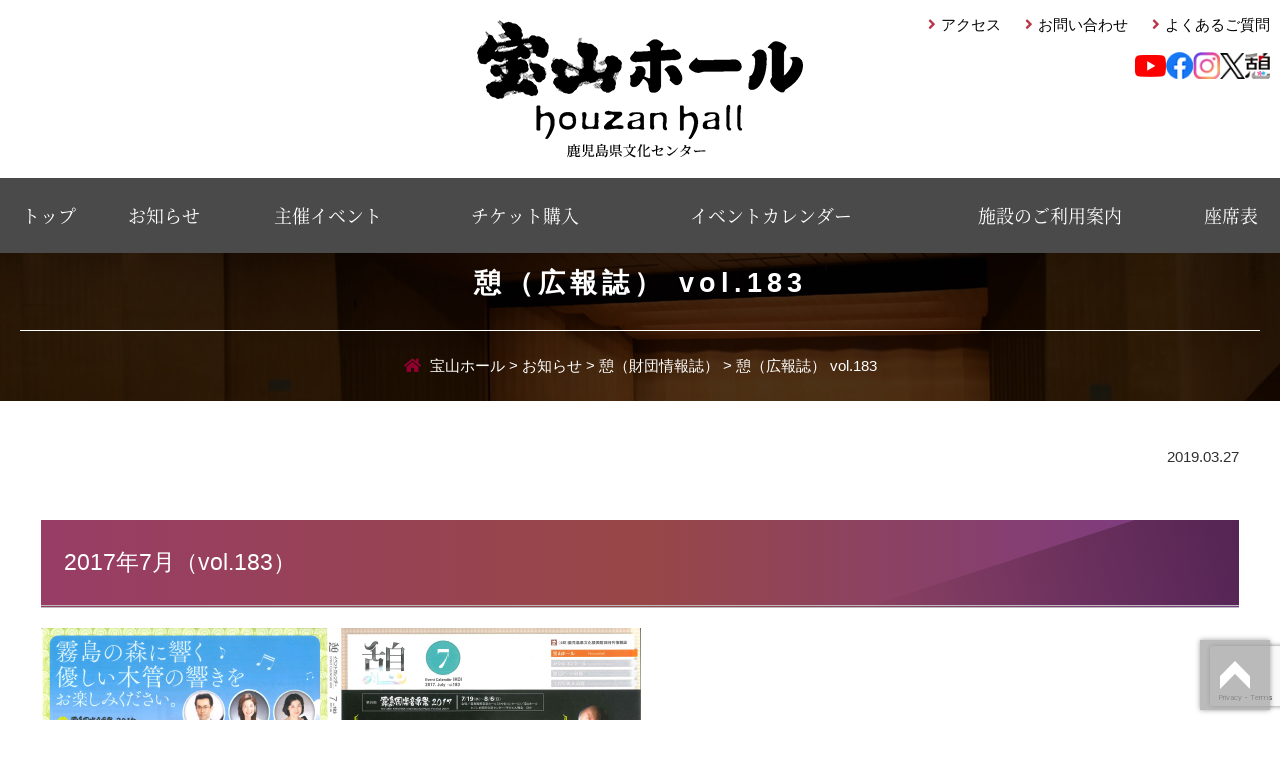

--- FILE ---
content_type: text/html; charset=UTF-8
request_url: https://www.houzanhall.com/news/magazine/301/
body_size: 40663
content:
<!DOCTYPE html>
<html lang="ja">
<head>
<meta charset="UTF-8">

<script type="text/javascript">
(function() {
	//viewPort
	var headTag = document.head;
    if(navigator.userAgent.indexOf('iPod') > 0 || (navigator.userAgent.indexOf('Android') > 0 && navigator.userAgent.indexOf('Mobile') == -1) || navigator.userAgent.indexOf('A1_07') > 0 || navigator.userAgent.indexOf('SC-01C') > 0) {
        headTag.insertAdjacentElement("afterbegin", '<meta name="viewport" content="width=1280" id="viewport">');
    } else {
    	var viewPort = '<meta name="viewport" content="width=device-width, initial-scale=1.0, user-scalable=no" id="viewport">';
    	headTag.insertAdjacentHTML('afterbegin', viewPort);
    }

    //アンカーリンク
    window.addEventListener('load', function() {
	    const url = window.location.href;
	    const headerHeight = document.querySelector('header').offsetHeight + 30;
	    if (url.includes("#")) {
	        const anchor = url.split("#")[1];
	        const targetElement = document.getElementById(anchor);
	        if (targetElement) {
	            const offset = targetElement.offsetTop - headerHeight;
	            window.scrollTo({
	                top: offset,
	                behavior: 'smooth'
	            });
	        }
	    }
	});
}());
</script>

<link rel="stylesheet" href="https://www.houzanhall.com/houzanCMS/wp-content/themes/houzan_theme/css/reset.css" type="text/css" media="all" />
<link rel="stylesheet" href="https://www.houzanhall.com/houzanCMS/wp-content/themes/houzan_theme/css/style.css?20240709" type="text/css" media="all" />
<link rel="stylesheet" href="https://www.houzanhall.com/houzanCMS/wp-content/themes/houzan_theme/css/print.css" type="text/css" media="print">
<link rel="stylesheet" href="https://www.houzanhall.com/houzanCMS/wp-content/themes/houzan_theme/css/page.css" type="text/css" media="all" />


<link rel="stylesheet" href="//use.fontawesome.com/releases/v5.6.1/css/all.css" integrity="sha384-gfdkjb5BdAXd+lj+gudLWI+BXq4IuLW5IT+brZEZsLFm++aCMlF1V92rMkPaX4PP" crossorigin="anonymous">




<script type="text/javascript" src="//ajax.googleapis.com/ajax/libs/jquery/1.11.1/jquery.min.js"></script>
<script type="text/javascript" src="https://www.houzanhall.com/houzanCMS/wp-content/themes/houzan_theme/js/common.js?20240624"></script>
<script src="//cdnjs.cloudflare.com/ajax/libs/object-fit-images/3.2.3/ofi.js"></script>








		<!-- All in One SEO 4.1.5.3 -->
		<title>憩（広報誌） vol.183 | 宝山ホール（鹿児島県文化センター） | 出会いと感動と賑わいと</title>
		<meta name="description" content="2017年7月（vol.183） 1ページ（1,547KB/PDF） 2ページ（1,845KB/PDF） 3ペ … 続きを読む →" />
		<meta name="robots" content="max-image-preview:large" />
		<link rel="canonical" href="https://www.houzanhall.com/news/magazine/301/" />
		<meta property="og:locale" content="ja_JP" />
		<meta property="og:site_name" content="宝山ホール |" />
		<meta property="og:type" content="article" />
		<meta property="og:title" content="憩（広報誌） vol.183 | 宝山ホール（鹿児島県文化センター） | 出会いと感動と賑わいと" />
		<meta property="og:description" content="2017年7月（vol.183） 1ページ（1,547KB/PDF） 2ページ（1,845KB/PDF） 3ペ … 続きを読む →" />
		<meta property="og:url" content="https://www.houzanhall.com/news/magazine/301/" />
		<meta property="article:published_time" content="2019-03-27T06:13:47+00:00" />
		<meta property="article:modified_time" content="2019-05-16T02:35:04+00:00" />
		<meta name="twitter:card" content="summary" />
		<meta name="twitter:domain" content="www.houzanhall.com" />
		<meta name="twitter:title" content="憩（広報誌） vol.183 | 宝山ホール（鹿児島県文化センター） | 出会いと感動と賑わいと" />
		<meta name="twitter:description" content="2017年7月（vol.183） 1ページ（1,547KB/PDF） 2ページ（1,845KB/PDF） 3ペ … 続きを読む →" />
		<script type="application/ld+json" class="aioseo-schema">
			{"@context":"https:\/\/schema.org","@graph":[{"@type":"WebSite","@id":"https:\/\/www.houzanhall.com\/#website","url":"https:\/\/www.houzanhall.com\/","name":"\u5b9d\u5c71\u30db\u30fc\u30eb","inLanguage":"ja","publisher":{"@id":"https:\/\/www.houzanhall.com\/#organization"}},{"@type":"Organization","@id":"https:\/\/www.houzanhall.com\/#organization","name":"\u5b9d\u5c71\u30db\u30fc\u30eb","url":"https:\/\/www.houzanhall.com\/","contactPoint":{"@type":"ContactPoint","telephone":"+81992234221","contactType":"Customer Support"}},{"@type":"BreadcrumbList","@id":"https:\/\/www.houzanhall.com\/news\/magazine\/301\/#breadcrumblist","itemListElement":[{"@type":"ListItem","@id":"https:\/\/www.houzanhall.com\/#listItem","position":1,"item":{"@type":"WebPage","@id":"https:\/\/www.houzanhall.com\/","name":"\u30db\u30fc\u30e0","description":"\u51fa\u4f1a\u3044\u3068\u611f\u52d5\u3068\u8cd1\u308f\u3044\u3068\u3001\u5b9d\u5c71\u30db\u30fc\u30eb\uff08\u9e7f\u5150\u5cf6\u770c\u6587\u5316\u30bb\u30f3\u30bf\u30fc\uff09\u306e\u3054\u6848\u5185\u3067\u3059\u3002","url":"https:\/\/www.houzanhall.com\/"},"nextItem":"https:\/\/www.houzanhall.com\/news\/magazine\/301\/#listItem"},{"@type":"ListItem","@id":"https:\/\/www.houzanhall.com\/news\/magazine\/301\/#listItem","position":2,"item":{"@type":"WebPage","@id":"https:\/\/www.houzanhall.com\/news\/magazine\/301\/","name":"\u61a9\uff08\u5e83\u5831\u8a8c\uff09 vol.183","description":"2017\u5e747\u6708\uff08vol.183\uff09 1\u30da\u30fc\u30b8\uff081,547KB\/PDF\uff09 2\u30da\u30fc\u30b8\uff081,845KB\/PDF\uff09 3\u30da \u2026 \u7d9a\u304d\u3092\u8aad\u3080 \u2192","url":"https:\/\/www.houzanhall.com\/news\/magazine\/301\/"},"previousItem":"https:\/\/www.houzanhall.com\/#listItem"}]},{"@type":"Person","@id":"https:\/\/www.houzanhall.com\/author\/kanri-dmin-houzan\/#author","url":"https:\/\/www.houzanhall.com\/author\/kanri-dmin-houzan\/","name":"\u30b5\u30a4\u30c8\u7ba1\u7406\u8005","image":{"@type":"ImageObject","@id":"https:\/\/www.houzanhall.com\/news\/magazine\/301\/#authorImage","url":"https:\/\/secure.gravatar.com\/avatar\/eb3b887b7f8132fc15a2b50a3b4c2cfc?s=96&d=mm&r=g","width":96,"height":96,"caption":"\u30b5\u30a4\u30c8\u7ba1\u7406\u8005"}},{"@type":"WebPage","@id":"https:\/\/www.houzanhall.com\/news\/magazine\/301\/#webpage","url":"https:\/\/www.houzanhall.com\/news\/magazine\/301\/","name":"\u61a9\uff08\u5e83\u5831\u8a8c\uff09 vol.183 | \u5b9d\u5c71\u30db\u30fc\u30eb\uff08\u9e7f\u5150\u5cf6\u770c\u6587\u5316\u30bb\u30f3\u30bf\u30fc\uff09 | \u51fa\u4f1a\u3044\u3068\u611f\u52d5\u3068\u8cd1\u308f\u3044\u3068","description":"2017\u5e747\u6708\uff08vol.183\uff09 1\u30da\u30fc\u30b8\uff081,547KB\/PDF\uff09 2\u30da\u30fc\u30b8\uff081,845KB\/PDF\uff09 3\u30da \u2026 \u7d9a\u304d\u3092\u8aad\u3080 \u2192","inLanguage":"ja","isPartOf":{"@id":"https:\/\/www.houzanhall.com\/#website"},"breadcrumb":{"@id":"https:\/\/www.houzanhall.com\/news\/magazine\/301\/#breadcrumblist"},"author":"https:\/\/www.houzanhall.com\/author\/kanri-dmin-houzan\/#author","creator":"https:\/\/www.houzanhall.com\/author\/kanri-dmin-houzan\/#author","datePublished":"2019-03-27T06:13:47+00:00","dateModified":"2019-05-16T02:35:04+00:00"},{"@type":"Article","@id":"https:\/\/www.houzanhall.com\/news\/magazine\/301\/#article","name":"\u61a9\uff08\u5e83\u5831\u8a8c\uff09 vol.183 | \u5b9d\u5c71\u30db\u30fc\u30eb\uff08\u9e7f\u5150\u5cf6\u770c\u6587\u5316\u30bb\u30f3\u30bf\u30fc\uff09 | \u51fa\u4f1a\u3044\u3068\u611f\u52d5\u3068\u8cd1\u308f\u3044\u3068","description":"2017\u5e747\u6708\uff08vol.183\uff09 1\u30da\u30fc\u30b8\uff081,547KB\/PDF\uff09 2\u30da\u30fc\u30b8\uff081,845KB\/PDF\uff09 3\u30da \u2026 \u7d9a\u304d\u3092\u8aad\u3080 \u2192","inLanguage":"ja","headline":"\u61a9\uff08\u5e83\u5831\u8a8c\uff09 vol.183","author":{"@id":"https:\/\/www.houzanhall.com\/author\/kanri-dmin-houzan\/#author"},"publisher":{"@id":"https:\/\/www.houzanhall.com\/#organization"},"datePublished":"2019-03-27T06:13:47+00:00","dateModified":"2019-05-16T02:35:04+00:00","articleSection":"\u61a9\uff08\u8ca1\u56e3\u60c5\u5831\u8a8c\uff09","mainEntityOfPage":{"@id":"https:\/\/www.houzanhall.com\/news\/magazine\/301\/#webpage"},"isPartOf":{"@id":"https:\/\/www.houzanhall.com\/news\/magazine\/301\/#webpage"},"image":{"@type":"ImageObject","@id":"https:\/\/www.houzanhall.com\/#articleImage","url":"https:\/\/www.houzanhall.com\/houzanCMS\/wp-content\/uploads\/2019\/03\/f833a123c27ff9fa14251b384f951e7c-1.jpg","width":600,"height":424}}]}
		</script>
		<!-- All in One SEO -->

<link rel='dns-prefetch' href='//www.google.com' />
<link rel='dns-prefetch' href='//s.w.org' />
<link rel="alternate" type="application/rss+xml" title="宝山ホール &raquo; フィード" href="https://www.houzanhall.com/feed/" />
<link rel="alternate" type="application/rss+xml" title="宝山ホール &raquo; コメントフィード" href="https://www.houzanhall.com/comments/feed/" />
		<!-- This site uses the Google Analytics by MonsterInsights plugin v8.10.0 - Using Analytics tracking - https://www.monsterinsights.com/ -->
							<script
				src="//www.googletagmanager.com/gtag/js?id=UA-140422084-1"  data-cfasync="false" data-wpfc-render="false" type="text/javascript" async></script>
			<script data-cfasync="false" data-wpfc-render="false" type="text/javascript">
				var mi_version = '8.10.0';
				var mi_track_user = true;
				var mi_no_track_reason = '';
				
								var disableStrs = [
										'ga-disable-G-DM8GNC6QHX',
															'ga-disable-UA-140422084-1',
									];

				/* Function to detect opted out users */
				function __gtagTrackerIsOptedOut() {
					for (var index = 0; index < disableStrs.length; index++) {
						if (document.cookie.indexOf(disableStrs[index] + '=true') > -1) {
							return true;
						}
					}

					return false;
				}

				/* Disable tracking if the opt-out cookie exists. */
				if (__gtagTrackerIsOptedOut()) {
					for (var index = 0; index < disableStrs.length; index++) {
						window[disableStrs[index]] = true;
					}
				}

				/* Opt-out function */
				function __gtagTrackerOptout() {
					for (var index = 0; index < disableStrs.length; index++) {
						document.cookie = disableStrs[index] + '=true; expires=Thu, 31 Dec 2099 23:59:59 UTC; path=/';
						window[disableStrs[index]] = true;
					}
				}

				if ('undefined' === typeof gaOptout) {
					function gaOptout() {
						__gtagTrackerOptout();
					}
				}
								window.dataLayer = window.dataLayer || [];

				window.MonsterInsightsDualTracker = {
					helpers: {},
					trackers: {},
				};
				if (mi_track_user) {
					function __gtagDataLayer() {
						dataLayer.push(arguments);
					}

					function __gtagTracker(type, name, parameters) {
						if (!parameters) {
							parameters = {};
						}

						if (parameters.send_to) {
							__gtagDataLayer.apply(null, arguments);
							return;
						}

						if (type === 'event') {
														parameters.send_to = monsterinsights_frontend.v4_id;
							var hookName = name;
							if (typeof parameters['event_category'] !== 'undefined') {
								hookName = parameters['event_category'] + ':' + name;
							}

							if (typeof MonsterInsightsDualTracker.trackers[hookName] !== 'undefined') {
								MonsterInsightsDualTracker.trackers[hookName](parameters);
							} else {
								__gtagDataLayer('event', name, parameters);
							}
							
														parameters.send_to = monsterinsights_frontend.ua;
							__gtagDataLayer(type, name, parameters);
													} else {
							__gtagDataLayer.apply(null, arguments);
						}
					}

					__gtagTracker('js', new Date());
					__gtagTracker('set', {
						'developer_id.dZGIzZG': true,
											});
										__gtagTracker('config', 'G-DM8GNC6QHX', {"forceSSL":"true","link_attribution":"true"} );
															__gtagTracker('config', 'UA-140422084-1', {"forceSSL":"true","link_attribution":"true"} );
										window.gtag = __gtagTracker;										(function () {
						/* https://developers.google.com/analytics/devguides/collection/analyticsjs/ */
						/* ga and __gaTracker compatibility shim. */
						var noopfn = function () {
							return null;
						};
						var newtracker = function () {
							return new Tracker();
						};
						var Tracker = function () {
							return null;
						};
						var p = Tracker.prototype;
						p.get = noopfn;
						p.set = noopfn;
						p.send = function () {
							var args = Array.prototype.slice.call(arguments);
							args.unshift('send');
							__gaTracker.apply(null, args);
						};
						var __gaTracker = function () {
							var len = arguments.length;
							if (len === 0) {
								return;
							}
							var f = arguments[len - 1];
							if (typeof f !== 'object' || f === null || typeof f.hitCallback !== 'function') {
								if ('send' === arguments[0]) {
									var hitConverted, hitObject = false, action;
									if ('event' === arguments[1]) {
										if ('undefined' !== typeof arguments[3]) {
											hitObject = {
												'eventAction': arguments[3],
												'eventCategory': arguments[2],
												'eventLabel': arguments[4],
												'value': arguments[5] ? arguments[5] : 1,
											}
										}
									}
									if ('pageview' === arguments[1]) {
										if ('undefined' !== typeof arguments[2]) {
											hitObject = {
												'eventAction': 'page_view',
												'page_path': arguments[2],
											}
										}
									}
									if (typeof arguments[2] === 'object') {
										hitObject = arguments[2];
									}
									if (typeof arguments[5] === 'object') {
										Object.assign(hitObject, arguments[5]);
									}
									if ('undefined' !== typeof arguments[1].hitType) {
										hitObject = arguments[1];
										if ('pageview' === hitObject.hitType) {
											hitObject.eventAction = 'page_view';
										}
									}
									if (hitObject) {
										action = 'timing' === arguments[1].hitType ? 'timing_complete' : hitObject.eventAction;
										hitConverted = mapArgs(hitObject);
										__gtagTracker('event', action, hitConverted);
									}
								}
								return;
							}

							function mapArgs(args) {
								var arg, hit = {};
								var gaMap = {
									'eventCategory': 'event_category',
									'eventAction': 'event_action',
									'eventLabel': 'event_label',
									'eventValue': 'event_value',
									'nonInteraction': 'non_interaction',
									'timingCategory': 'event_category',
									'timingVar': 'name',
									'timingValue': 'value',
									'timingLabel': 'event_label',
									'page': 'page_path',
									'location': 'page_location',
									'title': 'page_title',
								};
								for (arg in args) {
																		if (!(!args.hasOwnProperty(arg) || !gaMap.hasOwnProperty(arg))) {
										hit[gaMap[arg]] = args[arg];
									} else {
										hit[arg] = args[arg];
									}
								}
								return hit;
							}

							try {
								f.hitCallback();
							} catch (ex) {
							}
						};
						__gaTracker.create = newtracker;
						__gaTracker.getByName = newtracker;
						__gaTracker.getAll = function () {
							return [];
						};
						__gaTracker.remove = noopfn;
						__gaTracker.loaded = true;
						window['__gaTracker'] = __gaTracker;
					})();
									} else {
										console.log("");
					(function () {
						function __gtagTracker() {
							return null;
						}

						window['__gtagTracker'] = __gtagTracker;
						window['gtag'] = __gtagTracker;
					})();
									}
			</script>
				<!-- / Google Analytics by MonsterInsights -->
		<link rel='stylesheet' id='colorbox-theme1-css'  href='https://www.houzanhall.com/houzanCMS/wp-content/plugins/jquery-colorbox/themes/theme1/colorbox.css?ver=4.6.2' type='text/css' media='screen' />
<link rel='stylesheet' id='wp-block-library-css'  href='https://www.houzanhall.com/houzanCMS/wp-includes/css/dist/block-library/style.min.css?ver=884ab65fadc74a1ce6850411256b211e' type='text/css' media='all' />
<link rel='stylesheet' id='wp-block-library-theme-css'  href='https://www.houzanhall.com/houzanCMS/wp-includes/css/dist/block-library/theme.min.css?ver=884ab65fadc74a1ce6850411256b211e' type='text/css' media='all' />
<link rel='stylesheet' id='contact-form-7-css'  href='https://www.houzanhall.com/houzanCMS/wp-content/plugins/contact-form-7/includes/css/styles.css?ver=5.1.1' type='text/css' media='all' />
<link rel='stylesheet' id='events-manager-css'  href='https://www.houzanhall.com/houzanCMS/wp-content/plugins/events-manager/includes/css/events_manager.css?ver=5.95' type='text/css' media='all' />
<link rel='stylesheet' id='wp-pagenavi-css'  href='https://www.houzanhall.com/houzanCMS/wp-content/plugins/wp-pagenavi/pagenavi-css.css?ver=2.70' type='text/css' media='all' />
<link rel='stylesheet' id='wp-fullcalendar-css'  href='https://www.houzanhall.com/houzanCMS/wp-content/plugins/wp-fullcalendar/includes/css/main.css?ver=1.2' type='text/css' media='all' />
<link rel='stylesheet' id='twentyten-block-style-css'  href='https://www.houzanhall.com/houzanCMS/wp-content/themes/houzan_theme/blocks.css?ver=20181018' type='text/css' media='all' />
<script type='text/javascript' src='https://www.houzanhall.com/houzanCMS/wp-includes/js/jquery/jquery.js?ver=1.12.4'></script>
<script type='text/javascript' src='https://www.houzanhall.com/houzanCMS/wp-includes/js/jquery/jquery-migrate.min.js?ver=1.4.1'></script>
<script type='text/javascript'>
/* <![CDATA[ */
var jQueryColorboxSettingsArray = {"jQueryColorboxVersion":"4.6.2","colorboxInline":"false","colorboxIframe":"false","colorboxGroupId":"","colorboxTitle":"","colorboxWidth":"false","colorboxHeight":"false","colorboxMaxWidth":"false","colorboxMaxHeight":"false","colorboxSlideshow":"false","colorboxSlideshowAuto":"false","colorboxScalePhotos":"false","colorboxPreloading":"false","colorboxOverlayClose":"true","colorboxLoop":"true","colorboxEscKey":"true","colorboxArrowKey":"true","colorboxScrolling":"true","colorboxOpacity":"0.85","colorboxTransition":"elastic","colorboxSpeed":"350","colorboxSlideshowSpeed":"2500","colorboxClose":"close","colorboxNext":"next","colorboxPrevious":"previous","colorboxSlideshowStart":"start slideshow","colorboxSlideshowStop":"stop slideshow","colorboxCurrent":"{current} of {total} images","colorboxXhrError":"This content failed to load.","colorboxImgError":"This image failed to load.","colorboxImageMaxWidth":"98%","colorboxImageMaxHeight":"98%","colorboxImageHeight":"98%","colorboxImageWidth":"98%","colorboxLinkHeight":"98%","colorboxLinkWidth":"98%","colorboxInitialHeight":"100","colorboxInitialWidth":"300","autoColorboxJavaScript":"","autoHideFlash":"","autoColorbox":"true","autoColorboxGalleries":"","addZoomOverlay":"","useGoogleJQuery":"","colorboxAddClassToLinks":""};
/* ]]> */
</script>
<script type='text/javascript' src='https://www.houzanhall.com/houzanCMS/wp-content/plugins/jquery-colorbox/js/jquery.colorbox-min.js?ver=1.4.33'></script>
<script type='text/javascript' src='https://www.houzanhall.com/houzanCMS/wp-content/plugins/jquery-colorbox/js/jquery-colorbox-wrapper-min.js?ver=4.6.2'></script>
<script type='text/javascript' src='https://www.houzanhall.com/houzanCMS/wp-content/plugins/google-analytics-for-wordpress/assets/js/frontend-gtag.min.js?ver=8.10.0'></script>
<script data-cfasync="false" data-wpfc-render="false" type="text/javascript" id='monsterinsights-frontend-script-js-extra'>/* <![CDATA[ */
var monsterinsights_frontend = {"js_events_tracking":"true","download_extensions":"doc,pdf,ppt,zip,xls,docx,pptx,xlsx","inbound_paths":"[{\"path\":\"\\\/go\\\/\",\"label\":\"affiliate\"},{\"path\":\"\\\/recommend\\\/\",\"label\":\"affiliate\"}]","home_url":"https:\/\/www.houzanhall.com","hash_tracking":"false","ua":"UA-140422084-1","v4_id":"G-DM8GNC6QHX"};/* ]]> */
</script>
<script type='text/javascript' src='https://www.houzanhall.com/houzanCMS/wp-includes/js/jquery/ui/core.min.js?ver=1.11.4'></script>
<script type='text/javascript' src='https://www.houzanhall.com/houzanCMS/wp-includes/js/jquery/ui/widget.min.js?ver=1.11.4'></script>
<script type='text/javascript' src='https://www.houzanhall.com/houzanCMS/wp-includes/js/jquery/ui/position.min.js?ver=1.11.4'></script>
<script type='text/javascript' src='https://www.houzanhall.com/houzanCMS/wp-includes/js/jquery/ui/mouse.min.js?ver=1.11.4'></script>
<script type='text/javascript' src='https://www.houzanhall.com/houzanCMS/wp-includes/js/jquery/ui/sortable.min.js?ver=1.11.4'></script>
<script type='text/javascript' src='https://www.houzanhall.com/houzanCMS/wp-includes/js/jquery/ui/datepicker.min.js?ver=1.11.4'></script>
<script type='text/javascript'>
jQuery(document).ready(function(jQuery){jQuery.datepicker.setDefaults({"closeText":"\u9589\u3058\u308b","currentText":"\u4eca\u65e5","monthNames":["1\u6708","2\u6708","3\u6708","4\u6708","5\u6708","6\u6708","7\u6708","8\u6708","9\u6708","10\u6708","11\u6708","12\u6708"],"monthNamesShort":["1\u6708","2\u6708","3\u6708","4\u6708","5\u6708","6\u6708","7\u6708","8\u6708","9\u6708","10\u6708","11\u6708","12\u6708"],"nextText":"\u6b21","prevText":"\u524d","dayNames":["\u65e5\u66dc\u65e5","\u6708\u66dc\u65e5","\u706b\u66dc\u65e5","\u6c34\u66dc\u65e5","\u6728\u66dc\u65e5","\u91d1\u66dc\u65e5","\u571f\u66dc\u65e5"],"dayNamesShort":["\u65e5","\u6708","\u706b","\u6c34","\u6728","\u91d1","\u571f"],"dayNamesMin":["\u65e5","\u6708","\u706b","\u6c34","\u6728","\u91d1","\u571f"],"dateFormat":"yy\u5e74mm\u6708d\u65e5","firstDay":1,"isRTL":false});});
</script>
<script type='text/javascript' src='https://www.houzanhall.com/houzanCMS/wp-includes/js/jquery/ui/menu.min.js?ver=1.11.4'></script>
<script type='text/javascript' src='https://www.houzanhall.com/houzanCMS/wp-includes/js/wp-a11y.min.js?ver=884ab65fadc74a1ce6850411256b211e'></script>
<script type='text/javascript'>
/* <![CDATA[ */
var uiAutocompleteL10n = {"noResults":"\u898b\u3064\u304b\u308a\u307e\u305b\u3093\u3067\u3057\u305f\u3002","oneResult":"1\u4ef6\u306e\u7d50\u679c\u304c\u898b\u3064\u304b\u308a\u307e\u3057\u305f\u3002\u4e0a\u4e0b\u30ad\u30fc\u3092\u4f7f\u3063\u3066\u64cd\u4f5c\u3067\u304d\u307e\u3059\u3002","manyResults":"%d\u4ef6\u306e\u7d50\u679c\u304c\u898b\u3064\u304b\u308a\u307e\u3057\u305f\u3002\u4e0a\u4e0b\u30ad\u30fc\u3092\u4f7f\u3063\u3066\u64cd\u4f5c\u3067\u304d\u307e\u3059\u3002","itemSelected":"\u9805\u76ee\u3092\u9078\u629e\u3057\u307e\u3057\u305f\u3002"};
/* ]]> */
</script>
<script type='text/javascript' src='https://www.houzanhall.com/houzanCMS/wp-includes/js/jquery/ui/autocomplete.min.js?ver=1.11.4'></script>
<script type='text/javascript' src='https://www.houzanhall.com/houzanCMS/wp-includes/js/jquery/ui/resizable.min.js?ver=1.11.4'></script>
<script type='text/javascript' src='https://www.houzanhall.com/houzanCMS/wp-includes/js/jquery/ui/draggable.min.js?ver=1.11.4'></script>
<script type='text/javascript' src='https://www.houzanhall.com/houzanCMS/wp-includes/js/jquery/ui/button.min.js?ver=1.11.4'></script>
<script type='text/javascript' src='https://www.houzanhall.com/houzanCMS/wp-includes/js/jquery/ui/dialog.min.js?ver=1.11.4'></script>
<script type='text/javascript'>
/* <![CDATA[ */
var EM = {"ajaxurl":"https:\/\/www.houzanhall.com\/houzanCMS\/wp-admin\/admin-ajax.php","locationajaxurl":"https:\/\/www.houzanhall.com\/houzanCMS\/wp-admin\/admin-ajax.php?action=locations_search","firstDay":"1","locale":"ja","dateFormat":"yy\/mm\/dd","ui_css":"https:\/\/www.houzanhall.com\/houzanCMS\/wp-content\/plugins\/events-manager\/includes\/css\/jquery-ui.min.css","show24hours":"1","is_ssl":"1","txt_search":"\u691c\u7d22","txt_searching":"\u691c\u7d22\u4e2d...","txt_loading":"\u8aad\u307f\u8fbc\u307f\u4e2d..."};
/* ]]> */
</script>
<script type='text/javascript' src='https://www.houzanhall.com/houzanCMS/wp-content/plugins/events-manager/includes/js/events-manager.js?ver=5.95'></script>
<script type='text/javascript' src='https://www.houzanhall.com/houzanCMS/wp-includes/js/jquery/ui/selectmenu.min.js?ver=1.11.4'></script>
<script type='text/javascript'>
/* <![CDATA[ */
var WPFC = {"ajaxurl":"https:\/\/www.houzanhall.com\/houzanCMS\/wp-admin\/admin-ajax.php","firstDay":"1","wpfc_theme":"","wpfc_limit":"3","wpfc_limit_txt":"more ...","timeFormat":"","defaultView":"month","weekends":"true","header":{"left":"prev,next today","center":"title","right":"month,basicWeek,basicDay"},"wpfc_qtips":"1","wpfc_qtips_classes":"ui-tooltip-light","wpfc_qtips_my":"top center","wpfc_qtips_at":"bottom center"};
/* ]]> */
</script>
<script type='text/javascript' src='https://www.houzanhall.com/houzanCMS/wp-content/plugins/wp-fullcalendar/includes/js/main.js?ver=1.2'></script>
<link rel='https://api.w.org/' href='https://www.houzanhall.com/wp-json/' />
<link rel="EditURI" type="application/rsd+xml" title="RSD" href="https://www.houzanhall.com/houzanCMS/xmlrpc.php?rsd" />
<link rel="wlwmanifest" type="application/wlwmanifest+xml" href="https://www.houzanhall.com/houzanCMS/wp-includes/wlwmanifest.xml" /> 

<link rel="alternate" type="application/json+oembed" href="https://www.houzanhall.com/wp-json/oembed/1.0/embed?url=https%3A%2F%2Fwww.houzanhall.com%2Fnews%2Fmagazine%2F301%2F" />
<link rel="alternate" type="text/xml+oembed" href="https://www.houzanhall.com/wp-json/oembed/1.0/embed?url=https%3A%2F%2Fwww.houzanhall.com%2Fnews%2Fmagazine%2F301%2F&#038;format=xml" />
<!-- Meta Pixel Code -->
<script>
!function(f,b,e,v,n,t,s)
{if(f.fbq)return;n=f.fbq=function(){n.callMethod?
n.callMethod.apply(n,arguments):n.queue.push(arguments)};
if(!f._fbq)f._fbq=n;n.push=n;n.loaded=!0;n.version='2.0';
n.queue=[];t=b.createElement(e);t.async=!0;
t.src=v;s=b.getElementsByTagName(e)[0];
s.parentNode.insertBefore(t,s)}(window, document,'script',
'https://connect.facebook.net/en_US/fbevents.js');
fbq('init', '540548208631425');
fbq('track', 'PageView');
</script>
<noscript><img height="1" width="1" style="display:none"
src="https://www.facebook.com/tr?id=540548208631425&ev=PageView&noscript=1"
/></noscript>
<!-- End Meta Pixel Code -->
</head>

<body>





<!--wrap start-->
<div id="wrap">

	<!--contener start-->
	<div id="contener">

		<!--content start-->
		<div id="content">

			<!--header start-->
			<header id="top_hed">

				<div class="inr">
					<h1 id="logo"><a href="https://www.houzanhall.com" data-wpel-link="internal" rel="noopener noreferrer"><img src="https://www.houzanhall.com/houzanCMS/wp-content/themes/houzan_theme/img/logo.png" alt="宝山ホール 鹿児島県文化センター houzanhall"></a></h1>

					<ul id="hdnav">
						<li><a href="https://www.houzanhall.com/access/" data-wpel-link="internal" rel="noopener noreferrer">アクセス</a></li>
						<li><a href="https://www.houzanhall.com/inquiry/" data-wpel-link="internal" rel="noopener noreferrer">お問い合わせ</a></li>
						<li><a href="https://www.houzanhall.com/question/" data-wpel-link="internal" rel="noopener noreferrer">よくあるご質問</a></li>
					</ul>
					<ul class="gnav_sns">
						<li><a href="https://www.youtube.com/@%E5%AE%9D%E5%B1%B1%E3%83%9B%E3%83%BC%E3%83%AB" target="_blank" rel="noopener noreferrer external" data-wpel-link="external"><img src="https://www.houzanhall.com/houzanCMS/wp-content/themes/houzan_theme/img/gnav_yt.png" alt="YouTube" width="32" height="23"></a></li>
						<li><a href="https://www.facebook.com/houzanhall/" target="_blank" rel="noopener noreferrer external" data-wpel-link="external"><img src="https://www.houzanhall.com/houzanCMS/wp-content/themes/houzan_theme/img/gnav_gb.png" alt="facebook" width="24" height="24"></a></li>
						<li><a href="https://www.instagram.com/houzanhall_01/" target="_blank" rel="noopener noreferrer external" data-wpel-link="external"><img src="https://www.houzanhall.com/houzanCMS/wp-content/themes/houzan_theme/img/gnav_ig.png" alt="instagram" width="24" height="24"></a></li>
						<li><a href="https://twitter.com/houzanhall01" target="_blank" rel="noopener noreferrer external" data-wpel-link="external"><img src="https://www.houzanhall.com/houzanCMS/wp-content/themes/houzan_theme/img/gnav_x.png" alt="X" width="23" height="24"></a></li>
						<li><a href="https://www.houzanhall.com/category/magazine/" data-wpel-link="internal" rel="noopener noreferrer"><img src="https://www.houzanhall.com/houzanCMS/wp-content/themes/houzan_theme/img/gnav_blog.png" alt="月間広報誌　憩" width="22" height="24"></a></li>
					</ul>

					<p id="spmenu"><span></span></p>
				</div>

				<nav id="gnav">
					<ul class="inr">
						<li><a href="https://www.houzanhall.com" data-wpel-link="internal" rel="noopener noreferrer">トップ</a></li>
						<li><a href="https://www.houzanhall.com/category/news/" data-wpel-link="internal" rel="noopener noreferrer">お知らせ</a></li>
						<li class="dropmenu"><a href="https://www.houzanhall.com/category/info-promote/" data-wpel-link="internal" rel="noopener noreferrer">主催イベント</a><span>▼メニューを開く</span>
							<ul class="drop">
								<li><a href="https://www.houzanhall.com/category/info-promote/" data-wpel-link="internal" rel="noopener noreferrer">主催公演のご案内</a></li>
								<li><a href="https://www.houzanhall.com/category/cafemini-leaflet" data-wpel-link="internal" rel="noopener noreferrer">カフェミニコンサート</a></li>
								<li><a href="https://www.houzanhall.com/category/info-cafemini/" data-wpel-link="internal" rel="noopener noreferrer">カフェミニコンサート（抽選結果）</a></li>
								<li><a href="https://www.houzanhall.com/category/info-other/" data-wpel-link="internal" rel="noopener noreferrer">イベント・ワークショップ</a></li>
								<li><a href="https://www.houzanhall.com/category/info-taking-applications/" data-wpel-link="internal" rel="noopener noreferrer">募集一覧</a></li>
								<li><a href="https://www.houzanhall.com/category/info-volunteer/" data-wpel-link="internal" rel="noopener noreferrer">ボランティアスタッフ</a></li>
								<li><a href="https://www.houzanhall.com/support/" data-wpel-link="internal" rel="noopener noreferrer">支援事業のご案内</a></li>
								<li><a href="https://www.houzanhall.com/service/" data-wpel-link="internal" rel="noopener noreferrer">サービスのご案内〈車椅子席・クローク〉</a></li>
								<li><a href="https://www.houzanhall.com/musical/" data-wpel-link="internal" rel="noopener noreferrer">かごしま子どもミュージカル〈過去の公演〉「この花咲くや姫」</a></li>
							</ul>
						</li>
						<li class="dropmenu"><a href="https://www.houzanhall.com/ticket/" data-wpel-link="internal" rel="noopener noreferrer">チケット購入</a><span>▼メニューを開く</span>
							
							<ul class="drop">
								<li><a href="https://www.houzanhall.com/ticket/#ank_buy" data-wpel-link="internal" rel="noopener noreferrer">購入方法</a></li>
								<li><a href="https://www.houzanhall.com/ticket/#ank_yoyaku" data-wpel-link="internal" rel="noopener noreferrer">先行予約（かごしまミューズ・クラブ）</a></li>
								<li><a href="https://www.houzanhall.com/ticket/#ank_tour" data-wpel-link="internal" rel="noopener noreferrer">団体割引</a></li>
								<li><a href="https://www.houzanhall.com/ticket/#ank_appleseat" data-wpel-link="internal" rel="noopener noreferrer">子ども無料招待席（アップルシート）<img src="https://www.houzanhall.com/houzanCMS/wp-content/themes/houzan_theme/img/applesheet_logo.png" alt="アップルシート" style="vertical-align: baseline;"></a></li>
								<li><a href="https://www.houzanhall.com/ticket/#ank_chair" data-wpel-link="internal" rel="noopener noreferrer">車椅子席</a></li>
							</ul>
						</li>
						<li><a href="https://www.houzanhall.com/event/" data-wpel-link="internal" rel="noopener noreferrer">イベントカレンダー</a></li>
						<li class="dropmenu"><a href="https://www.houzanhall.com/facilities/" data-wpel-link="internal" rel="noopener noreferrer">施設のご利用案内</a>
							<span>▼メニューを開く</span>
							<ul class="drop">
								<li><a href="https://www.houzanhall.com/facilities/application/" data-wpel-link="internal" rel="noopener noreferrer">利用申込み方法</a></li>
								<li><a href="https://www.houzanhall.com/facilities/rates/" data-wpel-link="internal" rel="noopener noreferrer">施設の利用料金</a></li>
								<li><a href="https://www.houzanhall.com/category/info-availability/" data-wpel-link="internal" rel="noopener noreferrer">施設の空き状況</a></li>
							</ul>
						</li>
						<li><a href="https://www.houzanhall.com/seating/" data-wpel-link="internal" rel="noopener noreferrer">座席表</a></li>

						<li class="sponly"><a href="https://www.houzanhall.com/access/" data-wpel-link="internal" rel="noopener noreferrer">アクセス</a></li>
						<li class="sponly"><a href="https://www.houzanhall.com/inquiry/" data-wpel-link="internal" rel="noopener noreferrer">お問い合わせ</a></li>
						<li class="sponly"><a href="https://www.houzanhall.com/question/" data-wpel-link="internal" rel="noopener noreferrer">よくあるご質問</a></li>

					</ul>
				</nav>

			</header>
			<!--header end-->
<!--main start-->
<main id="main" class="clearfix">

	<article>

		<header id="page_head">
			<div class="hd_inr">
				<h1>憩（広報誌） vol.183</h1>
				<div class="breadcrumbs"><!-- Breadcrumb NavXT 6.2.1 -->
<span property="itemListElement" typeof="ListItem"><a property="item" typeof="WebPage" title="Go to 宝山ホール." href="https://www.houzanhall.com" class="home" data-wpel-link="internal" rel="noopener noreferrer"><span property="name">宝山ホール</span></a><meta property="position" content="1"></span> &gt; <span property="itemListElement" typeof="ListItem"><a property="item" typeof="WebPage" title="Go to the お知らせ category archives." href="https://www.houzanhall.com/category/news/" class="taxonomy category" data-wpel-link="internal" rel="noopener noreferrer"><span property="name">お知らせ</span></a><meta property="position" content="2"></span> &gt; <span property="itemListElement" typeof="ListItem"><a property="item" typeof="WebPage" title="Go to the 憩（財団情報誌） category archives." href="https://www.houzanhall.com/category/news/magazine/" class="taxonomy category" data-wpel-link="internal" rel="noopener noreferrer"><span property="name">憩（財団情報誌）</span></a><meta property="position" content="3"></span> &gt; <span class="post post-post current-item">憩（広報誌） vol.183</span></div>
			</div>
		</header>


		<div class="p_cont">
			
			
 			<div class="post_meta tx_ar">
				<p>2019.03.27</p>
			</div>

								<h2>2017年7月（vol.183）</h2>
<p><img src="https://www.houzanhall.com/houzanCMS/wp-content/uploads/2019/03/f833a123c27ff9fa14251b384f951e7c-1.jpg" alt="憩（広報誌） vol.183" width="600" height="424" class="alignnone size-full wp-image-1557 colorbox-301" srcset="https://www.houzanhall.com/houzanCMS/wp-content/uploads/2019/03/f833a123c27ff9fa14251b384f951e7c-1.jpg 600w, https://www.houzanhall.com/houzanCMS/wp-content/uploads/2019/03/f833a123c27ff9fa14251b384f951e7c-1-300x212.jpg 300w" sizes="(max-width: 600px) 100vw, 600px" /></p>
<ul>
	<li><a href="https://www.houzanhall.com/houzanCMS/wp-content/uploads/2019/03/201707-01.pdf" target="_blank" rel="noopener noreferrer" data-wpel-link="internal">1ページ</a>（1,547KB/PDF）</li>
	<li><a href="https://www.houzanhall.com/houzanCMS/wp-content/uploads/2019/03/201707-02.pdf" target="_blank" rel="noopener noreferrer" data-wpel-link="internal">2ページ</a>（1,845KB/PDF）</li>
	<li><a href="https://www.houzanhall.com/houzanCMS/wp-content/uploads/2019/03/201707-03.pdf" target="_blank" rel="noopener noreferrer" data-wpel-link="internal">3ページ</a>（1,782KB/PDF）</li>
</ul>
					
					
			
			
		</div>

		

	</article>

</main>
<!--main end-->





		</div>
		<!--content end-->

		<!--footer start-->
		<footer id="footer">

			<a id="pageup" href="#wrap" style="display: block;" data-wpel-link="internal" rel="noopener noreferrer"><img src="https://www.houzanhall.com/houzanCMS/wp-content/themes/houzan_theme/img/gotop.png" alt="pageup"></a>

			<div class="inr">
				<dl>
					<dt><img src="https://www.houzanhall.com/houzanCMS/wp-content/themes/houzan_theme/img/ft_logo.png" alt="宝山ホール 鹿児島県文化センター"></dt>
					<dd>「宝山ホール」は「鹿児島県文化センター」の愛称です。<br />（2006年4月ネーミングライツにより）</dd>
				</dl>

				<ul>
					<li><a href="https://www.houzanhall.com/category/news/" data-wpel-link="internal" rel="noopener noreferrer">お知らせ</a></li>
					<li><a href="https://www.houzanhall.com/category/info-promote/" data-wpel-link="internal" rel="noopener noreferrer">主催公演のご案内</a></li>
					<li><a href="https://www.houzanhall.com/category/info-cafemini/" data-wpel-link="internal" rel="noopener noreferrer">カフェミニコンサート</a></li>
					<li><a href="https://www.houzanhall.com/category/info-other/" data-wpel-link="internal" rel="noopener noreferrer">イベント・ワークショップ</a></li>
					<li><a href="https://www.houzanhall.com/category/info-taking-applications" data-wpel-link="internal" rel="noopener noreferrer">募集一覧</a></li>
					<li><a href="https://www.houzanhall.com/ticket/" data-wpel-link="internal" rel="noopener noreferrer">チケット購入</a></li>
				</ul>

				<ul>
					<li><a href="https://www.houzanhall.com/event/" data-wpel-link="internal" rel="noopener noreferrer">イベントカレンダー</a></li>
					<li><a href="https://www.houzanhall.com/seating/" data-wpel-link="internal" rel="noopener noreferrer">座席表</a></li>
					<li><a href="https://www.houzanhall.com/facilities/" data-wpel-link="internal" rel="noopener noreferrer">施設のご利用案内</a></li>
					<li><a href="https://www.houzanhall.com/logotype/" data-wpel-link="internal" rel="noopener noreferrer">宝山ホール ロゴタイプ</a></li>
					<li><a href="https://www.houzanhall.com/category/magazine/" data-wpel-link="internal" rel="noopener noreferrer">財団月刊情報誌「憩」</a></li>
				</ul>

				<ul>
					<li><a href="https://www.houzanhall.com/access/" data-wpel-link="internal" rel="noopener noreferrer">アクセス</a></li>
					<li><a href="https://www.houzanhall.com/question/" data-wpel-link="internal" rel="noopener noreferrer">よくあるご質問</a></li>
					<li><a href="https://www.houzanhall.com/inquiry/" data-wpel-link="internal" rel="noopener noreferrer">お問い合わせ</a></li>
					<li><a href="https://www.houzanhall.com/privacy-policy/" data-wpel-link="internal" rel="noopener noreferrer">プライバシーポリシー</a></li>
				</ul>
			</div>


			<small>
				<img src="https://www.houzanhall.com/houzanCMS/wp-content/themes/houzan_theme/img/small.png" alt="公益財団法人鹿児島県文化振興財団">
				<span>Copyright © houzan hall All Rights Reserved.</span>
			</small>

		</footer>
		<!--footer end-->

	</div>
	<!--contener end-->
</div>
<!--wrap end-->



<script type='text/javascript'>
/* <![CDATA[ */
var wpcf7 = {"apiSettings":{"root":"https:\/\/www.houzanhall.com\/wp-json\/contact-form-7\/v1","namespace":"contact-form-7\/v1"}};
/* ]]> */
</script>
<script type='text/javascript' src='https://www.houzanhall.com/houzanCMS/wp-content/plugins/contact-form-7/includes/js/scripts.js?ver=5.1.1'></script>
<script type='text/javascript' src='https://www.google.com/recaptcha/api.js?render=6Lc8S_cdAAAAAJsxniINjKPr5JQB8ZUWn0sbP634&#038;ver=3.0'></script>
<script type='text/javascript' src='https://www.houzanhall.com/houzanCMS/wp-includes/js/wp-embed.min.js?ver=884ab65fadc74a1ce6850411256b211e'></script>
<script type="text/javascript">
( function( grecaptcha, sitekey ) {

	var wpcf7recaptcha = {
		execute: function() {
			grecaptcha.execute(
				sitekey,
				{ action: 'homepage' }
			).then( function( token ) {
				var forms = document.getElementsByTagName( 'form' );

				for ( var i = 0; i < forms.length; i++ ) {
					var fields = forms[ i ].getElementsByTagName( 'input' );

					for ( var j = 0; j < fields.length; j++ ) {
						var field = fields[ j ];

						if ( 'g-recaptcha-response' === field.getAttribute( 'name' ) ) {
							field.setAttribute( 'value', token );
							break;
						}
					}
				}
			} );
		}
	};

	grecaptcha.ready( wpcf7recaptcha.execute );

	document.addEventListener( 'wpcf7submit', wpcf7recaptcha.execute, false );

} )( grecaptcha, '6Lc8S_cdAAAAAJsxniINjKPr5JQB8ZUWn0sbP634' );
</script>
</body>
</html>

--- FILE ---
content_type: text/html; charset=utf-8
request_url: https://www.google.com/recaptcha/api2/anchor?ar=1&k=6Lc8S_cdAAAAAJsxniINjKPr5JQB8ZUWn0sbP634&co=aHR0cHM6Ly93d3cuaG91emFuaGFsbC5jb206NDQz&hl=en&v=PoyoqOPhxBO7pBk68S4YbpHZ&size=invisible&anchor-ms=20000&execute-ms=30000&cb=mo0j357ioqrv
body_size: 48786
content:
<!DOCTYPE HTML><html dir="ltr" lang="en"><head><meta http-equiv="Content-Type" content="text/html; charset=UTF-8">
<meta http-equiv="X-UA-Compatible" content="IE=edge">
<title>reCAPTCHA</title>
<style type="text/css">
/* cyrillic-ext */
@font-face {
  font-family: 'Roboto';
  font-style: normal;
  font-weight: 400;
  font-stretch: 100%;
  src: url(//fonts.gstatic.com/s/roboto/v48/KFO7CnqEu92Fr1ME7kSn66aGLdTylUAMa3GUBHMdazTgWw.woff2) format('woff2');
  unicode-range: U+0460-052F, U+1C80-1C8A, U+20B4, U+2DE0-2DFF, U+A640-A69F, U+FE2E-FE2F;
}
/* cyrillic */
@font-face {
  font-family: 'Roboto';
  font-style: normal;
  font-weight: 400;
  font-stretch: 100%;
  src: url(//fonts.gstatic.com/s/roboto/v48/KFO7CnqEu92Fr1ME7kSn66aGLdTylUAMa3iUBHMdazTgWw.woff2) format('woff2');
  unicode-range: U+0301, U+0400-045F, U+0490-0491, U+04B0-04B1, U+2116;
}
/* greek-ext */
@font-face {
  font-family: 'Roboto';
  font-style: normal;
  font-weight: 400;
  font-stretch: 100%;
  src: url(//fonts.gstatic.com/s/roboto/v48/KFO7CnqEu92Fr1ME7kSn66aGLdTylUAMa3CUBHMdazTgWw.woff2) format('woff2');
  unicode-range: U+1F00-1FFF;
}
/* greek */
@font-face {
  font-family: 'Roboto';
  font-style: normal;
  font-weight: 400;
  font-stretch: 100%;
  src: url(//fonts.gstatic.com/s/roboto/v48/KFO7CnqEu92Fr1ME7kSn66aGLdTylUAMa3-UBHMdazTgWw.woff2) format('woff2');
  unicode-range: U+0370-0377, U+037A-037F, U+0384-038A, U+038C, U+038E-03A1, U+03A3-03FF;
}
/* math */
@font-face {
  font-family: 'Roboto';
  font-style: normal;
  font-weight: 400;
  font-stretch: 100%;
  src: url(//fonts.gstatic.com/s/roboto/v48/KFO7CnqEu92Fr1ME7kSn66aGLdTylUAMawCUBHMdazTgWw.woff2) format('woff2');
  unicode-range: U+0302-0303, U+0305, U+0307-0308, U+0310, U+0312, U+0315, U+031A, U+0326-0327, U+032C, U+032F-0330, U+0332-0333, U+0338, U+033A, U+0346, U+034D, U+0391-03A1, U+03A3-03A9, U+03B1-03C9, U+03D1, U+03D5-03D6, U+03F0-03F1, U+03F4-03F5, U+2016-2017, U+2034-2038, U+203C, U+2040, U+2043, U+2047, U+2050, U+2057, U+205F, U+2070-2071, U+2074-208E, U+2090-209C, U+20D0-20DC, U+20E1, U+20E5-20EF, U+2100-2112, U+2114-2115, U+2117-2121, U+2123-214F, U+2190, U+2192, U+2194-21AE, U+21B0-21E5, U+21F1-21F2, U+21F4-2211, U+2213-2214, U+2216-22FF, U+2308-230B, U+2310, U+2319, U+231C-2321, U+2336-237A, U+237C, U+2395, U+239B-23B7, U+23D0, U+23DC-23E1, U+2474-2475, U+25AF, U+25B3, U+25B7, U+25BD, U+25C1, U+25CA, U+25CC, U+25FB, U+266D-266F, U+27C0-27FF, U+2900-2AFF, U+2B0E-2B11, U+2B30-2B4C, U+2BFE, U+3030, U+FF5B, U+FF5D, U+1D400-1D7FF, U+1EE00-1EEFF;
}
/* symbols */
@font-face {
  font-family: 'Roboto';
  font-style: normal;
  font-weight: 400;
  font-stretch: 100%;
  src: url(//fonts.gstatic.com/s/roboto/v48/KFO7CnqEu92Fr1ME7kSn66aGLdTylUAMaxKUBHMdazTgWw.woff2) format('woff2');
  unicode-range: U+0001-000C, U+000E-001F, U+007F-009F, U+20DD-20E0, U+20E2-20E4, U+2150-218F, U+2190, U+2192, U+2194-2199, U+21AF, U+21E6-21F0, U+21F3, U+2218-2219, U+2299, U+22C4-22C6, U+2300-243F, U+2440-244A, U+2460-24FF, U+25A0-27BF, U+2800-28FF, U+2921-2922, U+2981, U+29BF, U+29EB, U+2B00-2BFF, U+4DC0-4DFF, U+FFF9-FFFB, U+10140-1018E, U+10190-1019C, U+101A0, U+101D0-101FD, U+102E0-102FB, U+10E60-10E7E, U+1D2C0-1D2D3, U+1D2E0-1D37F, U+1F000-1F0FF, U+1F100-1F1AD, U+1F1E6-1F1FF, U+1F30D-1F30F, U+1F315, U+1F31C, U+1F31E, U+1F320-1F32C, U+1F336, U+1F378, U+1F37D, U+1F382, U+1F393-1F39F, U+1F3A7-1F3A8, U+1F3AC-1F3AF, U+1F3C2, U+1F3C4-1F3C6, U+1F3CA-1F3CE, U+1F3D4-1F3E0, U+1F3ED, U+1F3F1-1F3F3, U+1F3F5-1F3F7, U+1F408, U+1F415, U+1F41F, U+1F426, U+1F43F, U+1F441-1F442, U+1F444, U+1F446-1F449, U+1F44C-1F44E, U+1F453, U+1F46A, U+1F47D, U+1F4A3, U+1F4B0, U+1F4B3, U+1F4B9, U+1F4BB, U+1F4BF, U+1F4C8-1F4CB, U+1F4D6, U+1F4DA, U+1F4DF, U+1F4E3-1F4E6, U+1F4EA-1F4ED, U+1F4F7, U+1F4F9-1F4FB, U+1F4FD-1F4FE, U+1F503, U+1F507-1F50B, U+1F50D, U+1F512-1F513, U+1F53E-1F54A, U+1F54F-1F5FA, U+1F610, U+1F650-1F67F, U+1F687, U+1F68D, U+1F691, U+1F694, U+1F698, U+1F6AD, U+1F6B2, U+1F6B9-1F6BA, U+1F6BC, U+1F6C6-1F6CF, U+1F6D3-1F6D7, U+1F6E0-1F6EA, U+1F6F0-1F6F3, U+1F6F7-1F6FC, U+1F700-1F7FF, U+1F800-1F80B, U+1F810-1F847, U+1F850-1F859, U+1F860-1F887, U+1F890-1F8AD, U+1F8B0-1F8BB, U+1F8C0-1F8C1, U+1F900-1F90B, U+1F93B, U+1F946, U+1F984, U+1F996, U+1F9E9, U+1FA00-1FA6F, U+1FA70-1FA7C, U+1FA80-1FA89, U+1FA8F-1FAC6, U+1FACE-1FADC, U+1FADF-1FAE9, U+1FAF0-1FAF8, U+1FB00-1FBFF;
}
/* vietnamese */
@font-face {
  font-family: 'Roboto';
  font-style: normal;
  font-weight: 400;
  font-stretch: 100%;
  src: url(//fonts.gstatic.com/s/roboto/v48/KFO7CnqEu92Fr1ME7kSn66aGLdTylUAMa3OUBHMdazTgWw.woff2) format('woff2');
  unicode-range: U+0102-0103, U+0110-0111, U+0128-0129, U+0168-0169, U+01A0-01A1, U+01AF-01B0, U+0300-0301, U+0303-0304, U+0308-0309, U+0323, U+0329, U+1EA0-1EF9, U+20AB;
}
/* latin-ext */
@font-face {
  font-family: 'Roboto';
  font-style: normal;
  font-weight: 400;
  font-stretch: 100%;
  src: url(//fonts.gstatic.com/s/roboto/v48/KFO7CnqEu92Fr1ME7kSn66aGLdTylUAMa3KUBHMdazTgWw.woff2) format('woff2');
  unicode-range: U+0100-02BA, U+02BD-02C5, U+02C7-02CC, U+02CE-02D7, U+02DD-02FF, U+0304, U+0308, U+0329, U+1D00-1DBF, U+1E00-1E9F, U+1EF2-1EFF, U+2020, U+20A0-20AB, U+20AD-20C0, U+2113, U+2C60-2C7F, U+A720-A7FF;
}
/* latin */
@font-face {
  font-family: 'Roboto';
  font-style: normal;
  font-weight: 400;
  font-stretch: 100%;
  src: url(//fonts.gstatic.com/s/roboto/v48/KFO7CnqEu92Fr1ME7kSn66aGLdTylUAMa3yUBHMdazQ.woff2) format('woff2');
  unicode-range: U+0000-00FF, U+0131, U+0152-0153, U+02BB-02BC, U+02C6, U+02DA, U+02DC, U+0304, U+0308, U+0329, U+2000-206F, U+20AC, U+2122, U+2191, U+2193, U+2212, U+2215, U+FEFF, U+FFFD;
}
/* cyrillic-ext */
@font-face {
  font-family: 'Roboto';
  font-style: normal;
  font-weight: 500;
  font-stretch: 100%;
  src: url(//fonts.gstatic.com/s/roboto/v48/KFO7CnqEu92Fr1ME7kSn66aGLdTylUAMa3GUBHMdazTgWw.woff2) format('woff2');
  unicode-range: U+0460-052F, U+1C80-1C8A, U+20B4, U+2DE0-2DFF, U+A640-A69F, U+FE2E-FE2F;
}
/* cyrillic */
@font-face {
  font-family: 'Roboto';
  font-style: normal;
  font-weight: 500;
  font-stretch: 100%;
  src: url(//fonts.gstatic.com/s/roboto/v48/KFO7CnqEu92Fr1ME7kSn66aGLdTylUAMa3iUBHMdazTgWw.woff2) format('woff2');
  unicode-range: U+0301, U+0400-045F, U+0490-0491, U+04B0-04B1, U+2116;
}
/* greek-ext */
@font-face {
  font-family: 'Roboto';
  font-style: normal;
  font-weight: 500;
  font-stretch: 100%;
  src: url(//fonts.gstatic.com/s/roboto/v48/KFO7CnqEu92Fr1ME7kSn66aGLdTylUAMa3CUBHMdazTgWw.woff2) format('woff2');
  unicode-range: U+1F00-1FFF;
}
/* greek */
@font-face {
  font-family: 'Roboto';
  font-style: normal;
  font-weight: 500;
  font-stretch: 100%;
  src: url(//fonts.gstatic.com/s/roboto/v48/KFO7CnqEu92Fr1ME7kSn66aGLdTylUAMa3-UBHMdazTgWw.woff2) format('woff2');
  unicode-range: U+0370-0377, U+037A-037F, U+0384-038A, U+038C, U+038E-03A1, U+03A3-03FF;
}
/* math */
@font-face {
  font-family: 'Roboto';
  font-style: normal;
  font-weight: 500;
  font-stretch: 100%;
  src: url(//fonts.gstatic.com/s/roboto/v48/KFO7CnqEu92Fr1ME7kSn66aGLdTylUAMawCUBHMdazTgWw.woff2) format('woff2');
  unicode-range: U+0302-0303, U+0305, U+0307-0308, U+0310, U+0312, U+0315, U+031A, U+0326-0327, U+032C, U+032F-0330, U+0332-0333, U+0338, U+033A, U+0346, U+034D, U+0391-03A1, U+03A3-03A9, U+03B1-03C9, U+03D1, U+03D5-03D6, U+03F0-03F1, U+03F4-03F5, U+2016-2017, U+2034-2038, U+203C, U+2040, U+2043, U+2047, U+2050, U+2057, U+205F, U+2070-2071, U+2074-208E, U+2090-209C, U+20D0-20DC, U+20E1, U+20E5-20EF, U+2100-2112, U+2114-2115, U+2117-2121, U+2123-214F, U+2190, U+2192, U+2194-21AE, U+21B0-21E5, U+21F1-21F2, U+21F4-2211, U+2213-2214, U+2216-22FF, U+2308-230B, U+2310, U+2319, U+231C-2321, U+2336-237A, U+237C, U+2395, U+239B-23B7, U+23D0, U+23DC-23E1, U+2474-2475, U+25AF, U+25B3, U+25B7, U+25BD, U+25C1, U+25CA, U+25CC, U+25FB, U+266D-266F, U+27C0-27FF, U+2900-2AFF, U+2B0E-2B11, U+2B30-2B4C, U+2BFE, U+3030, U+FF5B, U+FF5D, U+1D400-1D7FF, U+1EE00-1EEFF;
}
/* symbols */
@font-face {
  font-family: 'Roboto';
  font-style: normal;
  font-weight: 500;
  font-stretch: 100%;
  src: url(//fonts.gstatic.com/s/roboto/v48/KFO7CnqEu92Fr1ME7kSn66aGLdTylUAMaxKUBHMdazTgWw.woff2) format('woff2');
  unicode-range: U+0001-000C, U+000E-001F, U+007F-009F, U+20DD-20E0, U+20E2-20E4, U+2150-218F, U+2190, U+2192, U+2194-2199, U+21AF, U+21E6-21F0, U+21F3, U+2218-2219, U+2299, U+22C4-22C6, U+2300-243F, U+2440-244A, U+2460-24FF, U+25A0-27BF, U+2800-28FF, U+2921-2922, U+2981, U+29BF, U+29EB, U+2B00-2BFF, U+4DC0-4DFF, U+FFF9-FFFB, U+10140-1018E, U+10190-1019C, U+101A0, U+101D0-101FD, U+102E0-102FB, U+10E60-10E7E, U+1D2C0-1D2D3, U+1D2E0-1D37F, U+1F000-1F0FF, U+1F100-1F1AD, U+1F1E6-1F1FF, U+1F30D-1F30F, U+1F315, U+1F31C, U+1F31E, U+1F320-1F32C, U+1F336, U+1F378, U+1F37D, U+1F382, U+1F393-1F39F, U+1F3A7-1F3A8, U+1F3AC-1F3AF, U+1F3C2, U+1F3C4-1F3C6, U+1F3CA-1F3CE, U+1F3D4-1F3E0, U+1F3ED, U+1F3F1-1F3F3, U+1F3F5-1F3F7, U+1F408, U+1F415, U+1F41F, U+1F426, U+1F43F, U+1F441-1F442, U+1F444, U+1F446-1F449, U+1F44C-1F44E, U+1F453, U+1F46A, U+1F47D, U+1F4A3, U+1F4B0, U+1F4B3, U+1F4B9, U+1F4BB, U+1F4BF, U+1F4C8-1F4CB, U+1F4D6, U+1F4DA, U+1F4DF, U+1F4E3-1F4E6, U+1F4EA-1F4ED, U+1F4F7, U+1F4F9-1F4FB, U+1F4FD-1F4FE, U+1F503, U+1F507-1F50B, U+1F50D, U+1F512-1F513, U+1F53E-1F54A, U+1F54F-1F5FA, U+1F610, U+1F650-1F67F, U+1F687, U+1F68D, U+1F691, U+1F694, U+1F698, U+1F6AD, U+1F6B2, U+1F6B9-1F6BA, U+1F6BC, U+1F6C6-1F6CF, U+1F6D3-1F6D7, U+1F6E0-1F6EA, U+1F6F0-1F6F3, U+1F6F7-1F6FC, U+1F700-1F7FF, U+1F800-1F80B, U+1F810-1F847, U+1F850-1F859, U+1F860-1F887, U+1F890-1F8AD, U+1F8B0-1F8BB, U+1F8C0-1F8C1, U+1F900-1F90B, U+1F93B, U+1F946, U+1F984, U+1F996, U+1F9E9, U+1FA00-1FA6F, U+1FA70-1FA7C, U+1FA80-1FA89, U+1FA8F-1FAC6, U+1FACE-1FADC, U+1FADF-1FAE9, U+1FAF0-1FAF8, U+1FB00-1FBFF;
}
/* vietnamese */
@font-face {
  font-family: 'Roboto';
  font-style: normal;
  font-weight: 500;
  font-stretch: 100%;
  src: url(//fonts.gstatic.com/s/roboto/v48/KFO7CnqEu92Fr1ME7kSn66aGLdTylUAMa3OUBHMdazTgWw.woff2) format('woff2');
  unicode-range: U+0102-0103, U+0110-0111, U+0128-0129, U+0168-0169, U+01A0-01A1, U+01AF-01B0, U+0300-0301, U+0303-0304, U+0308-0309, U+0323, U+0329, U+1EA0-1EF9, U+20AB;
}
/* latin-ext */
@font-face {
  font-family: 'Roboto';
  font-style: normal;
  font-weight: 500;
  font-stretch: 100%;
  src: url(//fonts.gstatic.com/s/roboto/v48/KFO7CnqEu92Fr1ME7kSn66aGLdTylUAMa3KUBHMdazTgWw.woff2) format('woff2');
  unicode-range: U+0100-02BA, U+02BD-02C5, U+02C7-02CC, U+02CE-02D7, U+02DD-02FF, U+0304, U+0308, U+0329, U+1D00-1DBF, U+1E00-1E9F, U+1EF2-1EFF, U+2020, U+20A0-20AB, U+20AD-20C0, U+2113, U+2C60-2C7F, U+A720-A7FF;
}
/* latin */
@font-face {
  font-family: 'Roboto';
  font-style: normal;
  font-weight: 500;
  font-stretch: 100%;
  src: url(//fonts.gstatic.com/s/roboto/v48/KFO7CnqEu92Fr1ME7kSn66aGLdTylUAMa3yUBHMdazQ.woff2) format('woff2');
  unicode-range: U+0000-00FF, U+0131, U+0152-0153, U+02BB-02BC, U+02C6, U+02DA, U+02DC, U+0304, U+0308, U+0329, U+2000-206F, U+20AC, U+2122, U+2191, U+2193, U+2212, U+2215, U+FEFF, U+FFFD;
}
/* cyrillic-ext */
@font-face {
  font-family: 'Roboto';
  font-style: normal;
  font-weight: 900;
  font-stretch: 100%;
  src: url(//fonts.gstatic.com/s/roboto/v48/KFO7CnqEu92Fr1ME7kSn66aGLdTylUAMa3GUBHMdazTgWw.woff2) format('woff2');
  unicode-range: U+0460-052F, U+1C80-1C8A, U+20B4, U+2DE0-2DFF, U+A640-A69F, U+FE2E-FE2F;
}
/* cyrillic */
@font-face {
  font-family: 'Roboto';
  font-style: normal;
  font-weight: 900;
  font-stretch: 100%;
  src: url(//fonts.gstatic.com/s/roboto/v48/KFO7CnqEu92Fr1ME7kSn66aGLdTylUAMa3iUBHMdazTgWw.woff2) format('woff2');
  unicode-range: U+0301, U+0400-045F, U+0490-0491, U+04B0-04B1, U+2116;
}
/* greek-ext */
@font-face {
  font-family: 'Roboto';
  font-style: normal;
  font-weight: 900;
  font-stretch: 100%;
  src: url(//fonts.gstatic.com/s/roboto/v48/KFO7CnqEu92Fr1ME7kSn66aGLdTylUAMa3CUBHMdazTgWw.woff2) format('woff2');
  unicode-range: U+1F00-1FFF;
}
/* greek */
@font-face {
  font-family: 'Roboto';
  font-style: normal;
  font-weight: 900;
  font-stretch: 100%;
  src: url(//fonts.gstatic.com/s/roboto/v48/KFO7CnqEu92Fr1ME7kSn66aGLdTylUAMa3-UBHMdazTgWw.woff2) format('woff2');
  unicode-range: U+0370-0377, U+037A-037F, U+0384-038A, U+038C, U+038E-03A1, U+03A3-03FF;
}
/* math */
@font-face {
  font-family: 'Roboto';
  font-style: normal;
  font-weight: 900;
  font-stretch: 100%;
  src: url(//fonts.gstatic.com/s/roboto/v48/KFO7CnqEu92Fr1ME7kSn66aGLdTylUAMawCUBHMdazTgWw.woff2) format('woff2');
  unicode-range: U+0302-0303, U+0305, U+0307-0308, U+0310, U+0312, U+0315, U+031A, U+0326-0327, U+032C, U+032F-0330, U+0332-0333, U+0338, U+033A, U+0346, U+034D, U+0391-03A1, U+03A3-03A9, U+03B1-03C9, U+03D1, U+03D5-03D6, U+03F0-03F1, U+03F4-03F5, U+2016-2017, U+2034-2038, U+203C, U+2040, U+2043, U+2047, U+2050, U+2057, U+205F, U+2070-2071, U+2074-208E, U+2090-209C, U+20D0-20DC, U+20E1, U+20E5-20EF, U+2100-2112, U+2114-2115, U+2117-2121, U+2123-214F, U+2190, U+2192, U+2194-21AE, U+21B0-21E5, U+21F1-21F2, U+21F4-2211, U+2213-2214, U+2216-22FF, U+2308-230B, U+2310, U+2319, U+231C-2321, U+2336-237A, U+237C, U+2395, U+239B-23B7, U+23D0, U+23DC-23E1, U+2474-2475, U+25AF, U+25B3, U+25B7, U+25BD, U+25C1, U+25CA, U+25CC, U+25FB, U+266D-266F, U+27C0-27FF, U+2900-2AFF, U+2B0E-2B11, U+2B30-2B4C, U+2BFE, U+3030, U+FF5B, U+FF5D, U+1D400-1D7FF, U+1EE00-1EEFF;
}
/* symbols */
@font-face {
  font-family: 'Roboto';
  font-style: normal;
  font-weight: 900;
  font-stretch: 100%;
  src: url(//fonts.gstatic.com/s/roboto/v48/KFO7CnqEu92Fr1ME7kSn66aGLdTylUAMaxKUBHMdazTgWw.woff2) format('woff2');
  unicode-range: U+0001-000C, U+000E-001F, U+007F-009F, U+20DD-20E0, U+20E2-20E4, U+2150-218F, U+2190, U+2192, U+2194-2199, U+21AF, U+21E6-21F0, U+21F3, U+2218-2219, U+2299, U+22C4-22C6, U+2300-243F, U+2440-244A, U+2460-24FF, U+25A0-27BF, U+2800-28FF, U+2921-2922, U+2981, U+29BF, U+29EB, U+2B00-2BFF, U+4DC0-4DFF, U+FFF9-FFFB, U+10140-1018E, U+10190-1019C, U+101A0, U+101D0-101FD, U+102E0-102FB, U+10E60-10E7E, U+1D2C0-1D2D3, U+1D2E0-1D37F, U+1F000-1F0FF, U+1F100-1F1AD, U+1F1E6-1F1FF, U+1F30D-1F30F, U+1F315, U+1F31C, U+1F31E, U+1F320-1F32C, U+1F336, U+1F378, U+1F37D, U+1F382, U+1F393-1F39F, U+1F3A7-1F3A8, U+1F3AC-1F3AF, U+1F3C2, U+1F3C4-1F3C6, U+1F3CA-1F3CE, U+1F3D4-1F3E0, U+1F3ED, U+1F3F1-1F3F3, U+1F3F5-1F3F7, U+1F408, U+1F415, U+1F41F, U+1F426, U+1F43F, U+1F441-1F442, U+1F444, U+1F446-1F449, U+1F44C-1F44E, U+1F453, U+1F46A, U+1F47D, U+1F4A3, U+1F4B0, U+1F4B3, U+1F4B9, U+1F4BB, U+1F4BF, U+1F4C8-1F4CB, U+1F4D6, U+1F4DA, U+1F4DF, U+1F4E3-1F4E6, U+1F4EA-1F4ED, U+1F4F7, U+1F4F9-1F4FB, U+1F4FD-1F4FE, U+1F503, U+1F507-1F50B, U+1F50D, U+1F512-1F513, U+1F53E-1F54A, U+1F54F-1F5FA, U+1F610, U+1F650-1F67F, U+1F687, U+1F68D, U+1F691, U+1F694, U+1F698, U+1F6AD, U+1F6B2, U+1F6B9-1F6BA, U+1F6BC, U+1F6C6-1F6CF, U+1F6D3-1F6D7, U+1F6E0-1F6EA, U+1F6F0-1F6F3, U+1F6F7-1F6FC, U+1F700-1F7FF, U+1F800-1F80B, U+1F810-1F847, U+1F850-1F859, U+1F860-1F887, U+1F890-1F8AD, U+1F8B0-1F8BB, U+1F8C0-1F8C1, U+1F900-1F90B, U+1F93B, U+1F946, U+1F984, U+1F996, U+1F9E9, U+1FA00-1FA6F, U+1FA70-1FA7C, U+1FA80-1FA89, U+1FA8F-1FAC6, U+1FACE-1FADC, U+1FADF-1FAE9, U+1FAF0-1FAF8, U+1FB00-1FBFF;
}
/* vietnamese */
@font-face {
  font-family: 'Roboto';
  font-style: normal;
  font-weight: 900;
  font-stretch: 100%;
  src: url(//fonts.gstatic.com/s/roboto/v48/KFO7CnqEu92Fr1ME7kSn66aGLdTylUAMa3OUBHMdazTgWw.woff2) format('woff2');
  unicode-range: U+0102-0103, U+0110-0111, U+0128-0129, U+0168-0169, U+01A0-01A1, U+01AF-01B0, U+0300-0301, U+0303-0304, U+0308-0309, U+0323, U+0329, U+1EA0-1EF9, U+20AB;
}
/* latin-ext */
@font-face {
  font-family: 'Roboto';
  font-style: normal;
  font-weight: 900;
  font-stretch: 100%;
  src: url(//fonts.gstatic.com/s/roboto/v48/KFO7CnqEu92Fr1ME7kSn66aGLdTylUAMa3KUBHMdazTgWw.woff2) format('woff2');
  unicode-range: U+0100-02BA, U+02BD-02C5, U+02C7-02CC, U+02CE-02D7, U+02DD-02FF, U+0304, U+0308, U+0329, U+1D00-1DBF, U+1E00-1E9F, U+1EF2-1EFF, U+2020, U+20A0-20AB, U+20AD-20C0, U+2113, U+2C60-2C7F, U+A720-A7FF;
}
/* latin */
@font-face {
  font-family: 'Roboto';
  font-style: normal;
  font-weight: 900;
  font-stretch: 100%;
  src: url(//fonts.gstatic.com/s/roboto/v48/KFO7CnqEu92Fr1ME7kSn66aGLdTylUAMa3yUBHMdazQ.woff2) format('woff2');
  unicode-range: U+0000-00FF, U+0131, U+0152-0153, U+02BB-02BC, U+02C6, U+02DA, U+02DC, U+0304, U+0308, U+0329, U+2000-206F, U+20AC, U+2122, U+2191, U+2193, U+2212, U+2215, U+FEFF, U+FFFD;
}

</style>
<link rel="stylesheet" type="text/css" href="https://www.gstatic.com/recaptcha/releases/PoyoqOPhxBO7pBk68S4YbpHZ/styles__ltr.css">
<script nonce="l0O5HnKyaH3NZPN5xn25nA" type="text/javascript">window['__recaptcha_api'] = 'https://www.google.com/recaptcha/api2/';</script>
<script type="text/javascript" src="https://www.gstatic.com/recaptcha/releases/PoyoqOPhxBO7pBk68S4YbpHZ/recaptcha__en.js" nonce="l0O5HnKyaH3NZPN5xn25nA">
      
    </script></head>
<body><div id="rc-anchor-alert" class="rc-anchor-alert"></div>
<input type="hidden" id="recaptcha-token" value="[base64]">
<script type="text/javascript" nonce="l0O5HnKyaH3NZPN5xn25nA">
      recaptcha.anchor.Main.init("[\x22ainput\x22,[\x22bgdata\x22,\x22\x22,\[base64]/[base64]/[base64]/[base64]/[base64]/UltsKytdPUU6KEU8MjA0OD9SW2wrK109RT4+NnwxOTI6KChFJjY0NTEyKT09NTUyOTYmJk0rMTxjLmxlbmd0aCYmKGMuY2hhckNvZGVBdChNKzEpJjY0NTEyKT09NTYzMjA/[base64]/[base64]/[base64]/[base64]/[base64]/[base64]/[base64]\x22,\[base64]\\u003d\\u003d\x22,\x22MTbDv3Ehwq06w5bCqxtQX8KFZQx0wolQLcO7w6ssw5PCgGEPwrTDjcOhPADDvyPDlnxiwrQtEMKKw7ojwr3CscO4w57CuDR/ccKAXcOPJTXCkgDDrMKVwqxDQ8Ojw6cSW8OAw5d/[base64]/[base64]/Di3www4pLCSIrUC1owrFhw7XCrwLDsyrCjUt3w4cMwpA3w4h/X8KoIm3DlkjDqsKIwo5HGUlowq/[base64]/CusKXw6oNPMOYSXJCfirDp8OLwrtNI2PCsMKYwrBAaDtgwo8+Nn7DpwHCmUkBw4rDr23CoMKcK8Kgw409w6gMRjA9UzV3w5bDsA1Bw4LCqBzCnxBPWzvCvsOscU7Cq8OpWMOzwqUNwpnCkUlJwoASw4Fiw6HCpsOmT3/Ch8Ktw4vDhDvDosO9w4vDgMKbXsKRw7fDlzopOsO7w6xjFl4fwprDix3DgzcJOnrClBnCmEhAPsOPHQEywpwVw6tdwrbCqwfDmgfCr8OcaHped8O/[base64]/DuV/DvW/CosO5W8Ohw7Qpw6p6YFPCpmXDjSFYcQDCmVfDlMKaNRDDlXRSw4LCh8O9w7zCtUp9w7tQHXnCtx1vw6bDpcOxLsOdTwFuImnCtBnChcORwr/CkMOnwrbDgsO9wqZWw47CjMOYchAAwqJNw67CmyzDo8Osw6RXasOOwrYVJcK6w4FmwrA1HHTDi8K3KsOWesOmwr/Dm8O6wp5jVHhkw67Dj0x/YELCn8OBMRlEwq/DgcKCwppEbMOgGltrJcOBHsOiwq/CpcKKAMKPw5DDj8KvZcKmBMOAeXxfw6AcSAUfEsKWEn5JWDrCmcKBw6YAKmJeOMKswpfDhXkOATVWK8Kfw7PCrcKxwqHDsMK/CMOyw4HDi8Kwbk7CsMOpw5LCrcKew597VcO+wrbCuHHDvz/CksOww6rDn0nDqC0+HQIiw5ksGcOadcKtw6trw4oNwq/DmsO2w6oHw77DkmUGw7gsWsOqGAPDuhJswrd3woJNZSHCvTI2wqY6b8ONwqEEJ8Oyw7gkw4d5R8KuZlg0CcKEEMKNWl0Ww4Uifz/DncKMAMOqw73Ds1/DuFLDksOhw7LDrAdONsOmw5bCisO7bcOWwrVQwoHDsMOPacKcX8OXw4HDlMOxZHUewqF6JsKjG8OAw7jDq8KzMhpcVcOOScOVw6IuwprDksO8KMKEVMKbIEnDu8Kqw6IQZsOYNQRcTsOdwrxww7Y7a8K7YsKJwqAZwr87w5nDk8OzazfDjcOswoc0KjTCgMO/[base64]/wrxKYCMmJy99wpnDlAvDr3jDgcODwpoDw6vCsjbDv8OJSlDDkEZ8wpzCrhd0SQvDqTRPw57DvlUUwpnCm8Oaw6/DhS3Cih7CoUJ/SBQSw5fCgwUxwqvCt8Oawq7Ds3QLwqcqNQXCoSxqwoHDm8OUciHCqcOmSh3CoTPClsOOw5bClcKCwobDvcOOfn7CpsKFGBMGC8K2wo7Dnwc8TVANQcK2LcKRRETCol/[base64]/DkhUyLzUTUld9w5Iqw4bDmjjDk8KQD2sGAHzDu8KKw5Fpw5EDX1nCoMOrw5nCgMOQw6PCo3fCvsObw4APwoLDisKQw6FQNyzDp8KwTMKbLsK6dsK6F8K8RMKNaw5+bQLClXrCnMOwR2/CqcK/w63Cp8Olw6HCohrCsSoqw7TCn1wZTS7DvF4Hw6zCqT3DmhAbdRbDoy9AIcKdw44SIHvCg8OwFcO/[base64]/DkEMQw7kYw4MdO8ORw5skIcKAN8O3wpBDMsKoGGvCqx/Ck8KEw5AgDcO8wprDgyTDu8KeaMO9OcKBwq82NiROw6Zpw63Cj8O6wq90w5JYDkYDIx/CjMKuc8KDw7zDq8K2w79Iwr0sJ8KOXV/Cg8K5w5zCqcKcw7MTMMKmSRLDisKnwoHDvEt/[base64]/DiyfDmcOfW2Ryw61WwpEaBMKaw4/CjMKCRFHCvcOVwrsewq92wqJGWEnCmMOfwrFEworDlzjCgSHClcOuM8KOYwhOfGN/[base64]/DqcK0aUtIw43Cjz4NwoI/bSZOw5TDvMOUw7LDj8KfV8KewrzCpcKnWMOpccKqGcONwpoIV8ODHMK9CMK0P23CqGrCrTfCuMOwFwHCu8KZUQvDsMOlOMKmZcKwJsOywrjDuBXDucKxwqwENcO9csKAPhkVfMK9woLDq8O6w6FEwpvDrwXDhcOfehPCgsK8R3M/wqrDqcOdw7lHworCum3Cp8OUw5obwp3CicKObMOEw4E/ImA9CHPDoMK0G8KCwpPCpXbDjcKBw7DClsKRwo3Doy0KIRbCkiXCoF0iCixrw7ApEsK3Sk9Iw7PDuxHDp13DmsKRPsKcwoQmUcOBwoXCkkzDhQxdw73CjcKyJXspw4jDsWdOJsO3EWrDrsKgJsO2wq4vwrIgwp8yw6vDsTrCo8K/w6Umw4zCr8K1w4pWYwbCtT7Cr8OpwoJTw5HCi2bCmMKfwqDCsyMfecKtwpZlw5w+w6hpeF3DunNEcyfClsKHwqTCpGxBwqYGw5IXwqrCv8OaQsKWICLDm8O3w7LCjMOAJcKdYTrDhTQaPMKnNFdZw4DDkw/DosOYwpA+Cxwew686w6zCl8OVwojDicKpw4UiIcOfwpFhworDpMOrN8KVwrYlbEfDnBTCusK2w7/DuC8Fw69iW8Kbw6bDqMKlX8Kfw7xNwovDs1ctIT8qG3cvD3HCk8O+wol1SUPDlMONFiDClH1JwqvDnsKLwoDDi8K6cB1nejZ0KHEcQX7Dm8O2MScswo3DuyvDusO/K3hxw7oFwohBwrHDtcKNw4MdRXJoK8OhQzoww5ElfcKiIQDCk8OIw5pTw6TDnMOhdsKZwo7CkFbDqE9zwpHDncOpw67Cs3fDusKiw4LDv8O/VMOnMMK1Z8OcwrXDuMKPRMK6w6vCjsKNwrEofzDDklTDhmZ+w5hiLMOKwqd6L8Obw7YobMKfQsOmwr8AwrpnQg/[base64]/[base64]/wqhweDLCusOBYnbCosOCFsOyf0LCkMOzMzIAPsOZPmnCoMKVQcKRwr7Cnh9RwpfCrXkmJcK6AcOiWWoywrLDimwHw7YISQU8LH5SF8KCMEs0w6lOw4bCoRQNcgvCtw/Ch8K6YEM+w45ywqFNMcOvJGt9w5HDnsOAw6AvworDj3HDvMKyfRc1UwUTw5U7ccK4w7/Djxo5w6XCoy0KeR/DkcO/w7XCusO2wqAWw6vDojdRw4LCgMKcFsKHwq4PwoXDjA/[base64]/ChGJMw4jDjSkGIcOww7g7wr7DrTXDsw7Du8KJwrBlb2N0UsOwaBXCnMOPIBrDmMO9w7MSwrYMPMOIw4wiecOWbyU7RsObwpPDtTB9w6zCvBnDukjCqlfDhsKnwq0rw5bClSnDiwZrw4MqwqDDtMOAwrBTTUTDscOZfgVKEHlrw6EzNEvDp8K/XsKlWjxWwrJOw6JJN8KsWMKLw6DDjMKGw5HDgS49RsKbGXjDhGNYDVddwoZ/RzQIU8OMYkxvdHVwVEhebSQ/EMO1Hitmwq3DpQjDucK4w6k9w5zDkTXDnVFAUsK7w5nCqGIaPsK+NmHCnMOuwocow6fChG4Rwo7ClMO8wrLDi8ORJsKRwoXDhlR2T8OCwptPwpQuwopYIEEUAnwoFMK7wrvDgMO7CMOmwo/DpDACw5PDjHVOwoMNw55rw4J9SsK8cMKxwrlPXsKZwqVBEmRkwph4S1xhw5tCA8O8wpHClBjCjMKZw6jCohTCgX/ClsOCf8KQbsK0wqtlwqQ2EMKVw45XRcKswqgnw4PDsxzDvmRoMAjDpCE/[base64]/Dg0DDqzDDm8O+CUzDhRjDkknCo07CvcK0w6NQw4kDUhsdwqHChE8ow7nDqsOYw5/Dtlwqwp3DtHwxRAJQw6FhccKpwq/CpjHDmljCgMOkw6ccwqJ1W8O7w5DCgC8uwqZ3K0EEwrkeEkoSSVlSwplCC8KHG8KGHH4UXcKoYzvCs2HDkD7DlcK/wqPCnsKhwqprwrcdd8Opf8ODEyYFwrBOwrlvAwjCvMK+PwVkwpLCijrDrxLCnh7CuxbDosKawpwqwrYOw49jR0TCrHrDpx/[base64]/DunYKGX4Jw73Cs8KfwpR+w63DlcOTHjjChiHCrsKuOcOvw6LCqk3CiMOpNMOvHsOaZSplw4YLV8KKSsO/aMKxwrDDiCvDo8Obw6pqOcOGF2nDkGRpwrc9ScOJMwsBTMO/wrcZcFXCpSzDt2zCtkvCpXVaw6wsw7nDhBPCpg8nwoF4w5PCnD/[base64]/[base64]/[base64]/eMK/XcOqw6Ujw7bCqRwTFMKzG8KmwonCh8KpwovDv8K7cMK2w6/CjMO2w5TCtMKXwroZwq9QdScqE8K0w4LDicORTEl8PAwew6QJGyPDtcO7EcOFw7rCqMOXw7zDoMOCRsOPUUrDjcOUHsOkSz7CtsKzwox5wq/DsMO8w4TDoBbCg1PDq8K1TH3DgVjDswxgwofCrMK2w4cuwp3DjcKGG8Kzw77CncKgwo4pcsKPw5jCmgLDgFvCrC/[base64]/wpLDoMOLXSRvbgHDp8KiFjLCssK0w5/Cl24owqbDjkvDkMO5wq/CvkjDvQRpOQAKwrPDjhzCh1sTCsOVwo92RGLDj0ZWU8KvwpvCj1BBwoLDrsOSezHDjk7Dj8KYZcOITVvDg8OJMTohVk8OLzJHwoDDsy7CrGkAwqjCtCrDnE1sIMOBwq3DmkfCh3wgw7XDgcKDLwHCpcKlesOAJXIDbC3DqBRtwos5wpLDvCvDii4twp/DssKRYMKBO8Kww5jCncK2w7d2WcKQPMKPf2nCsRjCm2YKK3jDs8Opwrh9emV/w6XDiSs2YHvCiVsDFMKYWFZSwofCiCnDpFkMw4pNwplsNgjDkMKhJlYuCTl/w6PDpx9qwp7Dl8KjVDTCocKCw6rDiE3DiDzCgsKEwqfDh8Kaw6w+V8ORwqvCo3/CpB3CiHjCvCN5wrdkw63DkyTDiB08I8K2YcKqw71+w71tTjvCtw5Awp5cHMKHCwxbw6wKwqtbw5Biw7bDhMOsw7TDp8KIwoEhw5J9w4HDjsKoXSTCk8O3LMOlwpdUSsKeejQ4w7J4w5rCi8KBAV17wqIFw5bChlJ0w74LOwdwf8KrXQPDhcO4worDkj/CpjUCB0MGI8OFfcOgwrPDgzpyMELDssOLCcOtUm5VEiNZw7PClUYvQXUgw6bDhcOCw4V3wqPDvlwwZhgpw5HCpDc+wp3DtMOSw7Qkw6gpIlDChMOXecOiw7k+KsKGwppLSyPCuMKKIsK4d8OFRTvCpWnCuCjDp0/CkMKEKsOhK8O1UQLDiwDCuSLDt8Oswq3CqsKTw4IWcsOZw5BcaxrDqmjDhW3Dk37DuAArfF3Dk8Oqw7DDvsKPwrnCvG1SamjCjkFfdsK+w57CgcOywpnCvinDuhgdeE0JD1lhQRPDohXCjcKbwrbCjMK7TMO6wr7Dp8OjV0jDvE/[base64]/ChVXDnsKtw67CsMKfw6Atw4QLwogfwoPCk8OrKB4xw5cbwqwUwpjCjDfDkMOFX8KaIEzCtS8zU8OGBQ14RcOwwp/CpQfDkQFTwqE2wrDClsKiwrsQbMKhw6tcwqhWOhQqw4l5PFkYw6/Dsy7DmMOKNsOWEMOmHU83RShFwozCiMOhwphHRMO2wo4Pw4Qxw5HDu8OGGgdkKhrCs8OBw57CqWzDssOJXcKoLsOYQz7ClsK2bcOzRMKZFzrDi0k8c2TDs8OcbsKdwrDDhMKGcsKVw5FVwrFBwp/DrzsiUgHDtzLCrXhSSsKkUsKDV8ObB8KPKMK8wpsGw4HCkQrClMOKZsOlwpLCq2/CrcK7w5coVlYSw5sTwrbCgg/CjD3DhCQVdcOPOcO8wpxcDsKDw7JmbWrDi3FOwpXDizbClEt4V1LDpMOaDMO1IcOwwoY5w4MzO8OpFUIHwrDDjMOawrDCtcKCPjV5HMOeM8KJw4DDv8KTFsK1DsOTwppGFcKzZMOtdMKKJ8OwBMK/w5rCli4xwrd0TMKwV1kHJ8KZwqzDqRvCugNrw7LCg1LCg8K5w7zDriDCrsOGwqDDqMK4IsO/ODPChsOidcKuJgRjB3ZeRljCo3JrwqfCnU3DqTTClsOND8K0aGQsdGbDmcKwwogpFQrClMOZwpTDjMKjw6F7MsKtw4F+Q8K9F8KCWMOuw4PDmMKxLlbDqj1XI00awpkqWsONQhZUa8OBw4/CsMOzwrpxHsO2w4LDrAkWwpnDtMOVw6PDusK1wpV1w6bDk3bDhgrCt8KywonCosO6wrnDt8OQwpLCt8OCQEYhBsKOw7Bsw7AnDU/ChGTCmMKwwrTCm8O5DMKmw4DCs8OjKxUjRgImXsKdTMOGw7/DvWLDki8Owp3CjcK8woTDhCPDmAXDgRvCp2HCo2USw6U9wqVJw7Z2wp/CiS0ywpUNw7fDucKSJMKOw7hQUsKNw6nChELChVgCek5YdMOOT3PDnsKXw4xXTh/CuMKfMsOrfD5yw5t3Yl1aFyYuwqRHQUcUw7suw415RcOPw4k0WsOVwrHCtHJ7UsOjwofCt8OfE8OYYsO7K2HDuMK/wqEBw4pBw71sQsOww7JZw4fCu8K8OcKCLQDCnsKtwpLDm8K3RsOrIsO0w7U7wp0RTGk7wrPDs8OcwpLCuRPDhsKlw5Ihw4PDrEDCjhp9A8Olwq7DsBFuKnHCtgU2FsKZC8KIIsK2OHrDujNQwo/ChcOeTk/DpUQ3ZcOjBsKCwq8BbVjDuStowpPCmTh4wrvDig4/fMKmRsOMOHzDp8KywobCtBHDmXF0DsO2w4HDt8OLIQ7CkMKeHcOXw4IKWXrDjlURw47Driwnw4xywo5XwqDCt8KcwpbCsgscwqLDng0yMcONCjY8U8OfCVhkwoQGw5E7LWvDoFfCksO1w7pLw6vDt8Orw6Fww5Rbwqh1woDCscOnTsOjKQ1ZMnzClcKRw6wOwq/[base64]/[base64]/DskLCi8OTWsKDIE7DssKANRPChi5XZiBuaMOQwqrCjsKIw63CoXVMcsKaNQnChzEvwoV0wqDCvsK7IjBfA8K/[base64]/Ci0VKw5UoG1duwrZoc8OPTmdSw5jDoBnDtsKaw6tTwqfDpsO2wofCtxw7O8Khwp/Cq8KEfsK9eDbCnjrDsErDmMO/[base64]/wpl2ScOGc1srw7/CjsKSIg/DusO8w5Mrwr1RwoBBUFPDkXnDn1jDoT4NIi1ASMKGCsKcw5wPLkfDpMK/w7XCqMKjHkzCk2nCicOzMsOsPRTCpcKsw6ggw5wXwqvDsVEPwobCsxLCjMKvwqZcLBhhw5QpwrLDl8OJZznDiRPCjcKxdsOhfGtPwrDDuT7CmCQpc8OSw5t9RsOSQVQ+wqMRR8Onf8KQfMOYCHwlwoMpwqDDg8O2wrzDs8K+woBfwonDicK3QsOdScOlKj/CkiPDjyfCungiwqzDocKIw4gnwpjDvMKEfsO0wpAtw6fCtsKuwq7DmMKYw4bCuVzCkAvCgkpEKMOBUMO8QlJZwrt5wq5awozDuMOyP2TDi3duIsKPBSLDkh8KIcOnwobCgMO/wqfCksOcUxnDpsK/wpM2w6XDuWXDhy8fwobDkHkawqjCgcOnXsKgwrHDkMKSBzM/wo7DmkExL8OVwrIMQ8Okw5AfWVJ2JMOFdsKPS2nDsi1cwq9qw6zCosK/wpcHTcOaw4fChsOGwqHChUHDvlhcworClMKZwoXDo8ObRMKiwqImA24VXMOAw4XCkjwFfjjCtsO4Y1xWwrXDoT5gwrIGa8KGMcKVSMOwUBojIcOhw6bCkmcRw4UYG8KPwr0jc3/CtsOawrXCrcOeT8OfdXTDryttwrEYw7pDHzrCnsKqCcOWwoR1ecOga2XCk8OQwpjDihZ9w6paYsK3wpEaM8KOcVFUw6QJwo3DksOGwp5iwrAQw6AlQVnDrcK5wq/Cm8OQwqAvOcOsw6XDtFh6wpfDnsOOwpbDn0o6GsKJwqwgJRNuUsO7w6/DksK4wrJ7bgJZw49fw6nCkhnCjzVveMOxw4fCpxLCtsKzWsOpecK3wpYRw6xHPWIIw4LDniLDrcOBMcOSw5hbw51EDsOxwqF6w6TDrSZdKzkNQjZ/w7FgcMKWw7Fsw7vDisOqw6RTw7jCpmLChMKiwqHDhX7DvHE/w6kEFWbDs2Baw7LDpGvCvw7Dp8OZwq/Cv8KqIsKiwpRFwqQ6WWtVcS5hw4N9wrjDkl7Dj8O4wpHCiMK7wpbDj8KcVFIYOw0ab2x/DUXDsMKXwpopw61TMMK3ScOjw7XCiMKjP8OTwrDCq3ciF8OkMmrCk3QUw77DgyTCsngVbsOmw55dw73CuhB6FyPDoMKQw6UjOMKCw5bDt8OjfMOGwrZbIx/DqxXDpRxwwpfCiQRoTsOcBiHCqiRVw6Amb8K1H8O3McKfXBlfwp5nw5B6w6MIwodgw5vDkSUfWU4NIsKZw7hfJMOew47ChMOOLcKIw7TCv2FHB8O0bcK4Ul3CnCd7w5Zcw47CokJ/cB5owojCqiMHw68vQMOJAcO9RhYLYGN/wqLCqSdaw6nCtVbCrGjDuMKoWEbCgUgGFsOBw7Mtw6YCAsOfS0sFeMO2XcKaw65zwokrHiBVe8Olw4nCpsODAcKhGh/CqsKjIcK4wo/DhsOPw5oKw77DoMOrwrhuCysQw67Dt8OReFjDm8OJQsOrwoEKX8OWX1RbQxXDi8Kpd8KlwrvCksO2OnTCgw3DlGrCpR5BRcKKJ8ORwpDDqcOZwoRswoRyREhhb8OEwr1bPcK5TknCq8K2c0DDuBAXV0BFdg/CnMKGw5MCNibCkMOTZmnDkEXCsMK+w4dnBsOOwrHCpcKhRcO/[base64]/CnwVHBMKLwrLCvFp7wo3CkQ5uwoDCoE/[base64]/YcK6wq5ww6Nnwo3Cn8K6SgXDpjjCkzwbwqLCj1/CksOjNsKawo80McKFPQQ/[base64]/E2AiXsOPworCvklRworCvxzCnwIDw6h1OCE1w5nDk0gcI0DCo29IwrbDunfCvkEhwq9KDMOYwprDlh/DtMONw5Mqw6PDtxRnwoYUfMOTWcOUZMKVQS7DqQFXVEs4McKFCigewqjCu0HCnsOmwoHCj8KICz4Tw40bw7hRQCEQw4vDnWvCqsKlFg3DrRHCnBjDhcKzMg0/JHUYwq7CrsO0MMKiwqnCkcKCD8KWfMOETg/Cv8OUYGLCvcOPICZQw7M/bCQrwql5wo4HBMOfwrwMw67CvsOQwoY3PnXCrRJPBm/CvHHCuMKLw4bDjcKTc8OTwqzDpAtUw5hKGMKnw4F+JEzCmsK6BcO4wp0cwpIGVFMiH8Oew6LDh8OFQsOmPsO/w67CnTYLw67CksKUOsKjKTnDuU8ywq/DtcKbw7LDk8Okw486EcOnw6AnOsKaC1NBwoTDjRZzH1A/[base64]/w4nCnkInw4vCqAPCm8KUw5jDoHnDpxLCs8OQGzgYKsOJw4hgwrHCusOnw484wrllw6g0RcOhwrPDvsK2F2bCoMOBwrQ5w6bCkyshw5LDisKSGnYFWSvDszVnYMO7dT/DpcKkwo7Cjw/CnsOXw43DicKGwrc6VcKgasKzAMOBwoHDmkxvwpREwpbCiGQ/McOeacKUIx7ClXMiEsKZwo7Dh8OzEA0GDkPCtk3Cu3jCmn0HPcOyYMOdYGjDrFjDhyfCiVXDhcOkacO+wq7CucOhwoF0PSDDv8OAAMOTwq3Ck8K0HsKDFC5/SmXDncORLcObKlZxw7JYw5fDiQIywo/DqsKSwqwiw6IMVVgVWAQOwqZnwo7Dq1lvRcKXw6jDsnECeTfCnQlNN8OTZsKIbmbDrsOmwoZPG8KXH3JuwrAMwozDrsOMKmTDsU3CksKlI0o2w6bCp8Khw53CsMOgwpvCuyJgwr3Ch0bCssOFESV8bXZXw5DCn8OMwpXCp8K+w6NoLAgtCl0ywrzCmQ/DjnHCv8OYw7PDtcKuQVrDt0fCusOMw67DpcKPwqckPyPCqjsRPBzCmsO3FEfCjFjDhcOxwpHCog0fRy9kw4bDjGbCoDpiH3dmw7jDnhddVx41EsKsMcOGBgTCjcKPTsK5wrI8QGk/w6nCj8OcfMKwDHhUKcOXw6PDjhDChwtmwrDDocO+w5rCpMKhw5nDr8Kswqt8woLCpsKDEMKKwrHCkTFkwoAjW1nCosK0w5fDt8OUKMOcPljCpMOSDBPDkhzCucKVw7wMJ8Kmw6nDpE7Cl8KlYypdNMKwMMOHwqHDhcO4w6Yawr/[base64]/CiTzDrHc3H8OZw7d/wo5RBMKDGsOlwpfDt0Ytawl8VDzDhWbDu37CocO9wq3Du8K4I8KsH1VCwq3DhgQMRcK3w6zCixEsN3/Do1NMwrstVcKXFRrDp8OaNcKjQT1yTR04JcK3ORPCmMKrw5klQCMdwprCvhNhwrDDjsKKfQEVNzxxw4xow7TCiMODw4/DlS3DtMOYO8OXwpXCjjrDiHDDrCFAb8OwVjfDhMKwMcOWwotbw6TCixLCvcKewrc6w5JjwqbCvUJ7bsKyBXU/wrpIw4IjwqbCrAYHbMKew6pKwr3DgMOiw5TCliM+AV7Dr8Kvwqt+w4TCiileeMOwWMKDw5V+w6sHYgzDqMOpwq7DuTFNw4bCu2gUw4PDtWEewrnDv2dfwrp1FC/Co1/DgsKcwo/DncKdwrROw7nCiMKCUnjDgsKJcsKJwod6wqhyw77CkB8RwrkFwovDgAt0w67DssOZwpdcSALDqXwTw67CpkXCl1DChMOIE8ObKMO6wojCgcKgw5TCn8OAGMK8wq/Dm8KJw7dBw4pRRygEdjQvXMOVByHDtcKlIcKtw5l8UlBuwowNEcOrEcOKfMOUw5gewr9dIMOywr9FNMKqw40Ew7I2d8KDBsK5GcOMKTtrwqXCl1LDnsK0wo/Dm8KcZcKjb3gyBw4vfmEMwp01Am/DqsO1wpYDKggFw68JAUjCtMOPw43Cum7DjMO7cMOyLsK5wrQEf8OkUikOQk0kWh/ChBbDnsKAfcKkw7XCncKNfSvCmMKObwjCqcKSBWUCI8KvbMORwo/DpDDDosOhw6PDpcOCwqTDqT1vLRYGwqEBeT7DtcKiw5U5w6sJw5Y8wpvDvcK6JA0Iw4xXw4rCjUjDhcOlMMOFEMOUw7/DnsKYQwYhwqs3fmkvKMKNw5nDvSrDp8KQwrEOUcKqFzESw7rDnGLDih/CqDXCjcOawpRBasOkwrvCpMKJEMKUwp1YwrXCqjXDvMK7KMKQwqZ3woNAexpNwpzCrcKFVhV/w6Vjw5fCrSdMw443Sx0gwql4w6vDjMOSIR0gRRPDv8O+wr1pA8KjwrDDuMO6NsKWVsOrOsKQEjTCr8K1wrXDhcOPARAWQ07CjXx6w5zDpRfDrMOCLsKRO8OiS2dpJMK6wqfDs8O8w652LcOZf8OEdMOJKcOXwphBwr8yw5/Co2AvwojDrFB9wrXCqBtMw6nDjTNkK3svYsKUw5M7JMKmH8O5QMOeC8ORWk8Ww5d/[base64]/[base64]/CicOXHh7Ch2zDqgN/wrZlwqDCqsO+MlXDtTzCrcOPDzTDn8OjwpVaLMO6w5Ugw4YmHxQ8CsKhKmXCnMOgw6xSwovDvMKIw4hWEQbDnXDCkBZ1w4scwqAELT0lw55gTzPDnFE6w6rDncKIdxZTwqxZw4cwwrnCrB/CnzDCgMO2w6/DlMKECBQAScK9wrfDmQrDpjYEAcO4B8Ojw7VTG8O5wrPDisKhw7zDnsOwHgFwZR/Dh3PDrsOWwoXCpTMXwoTCrMOIB2nCosKXWsKyFcO+wr3Ckw3CjiInRErCqU80wqjCnAglWsOzNcKcTCXDh1HCiTgMFcKpOcO+wrHCpHppw7DDrMK4w4FTFR7Dmko/QGDDjilnwrzDnEbDnUbCtgwJwp11wq7Do0RIYRQRM8KxYXdyVcKrw4Mzwp1iw5ERwrNYZjrDqkB+C8O7L8KWwrzDocKVw5nClxhhXcOOw4Z1T8OvGxtnRGhlwrQGwpwjwpTDmMKoJsOAwoPDnMO4HhYZOWTDqcOxwpQKw7Rnwr/DqRzChsKUw5VXwpXCogPCq8OeSRcEGSDDjcO3fXYXw5nDolHCvMOowqN6A2EhwrNlEsKjQcKvw7cjwq8BNMKdw7nCv8OOP8KQwrF7GT7DrHpNAsKdQB/Co3gqwp/ClXkLw5B1BMK6WWzCpiLDqsOlYlvCgFAEw4RUU8OkMMK9aXELTFfCm2zCkMKKbEPChUXDvmlbKMKsw6stw5fCncKyeC15IzwWP8OKw4PDuMOHwrbDgXhFw4dJQXLCvMOMImLDqcOiwqcLAMOHwrLDnTgFAMKwEGnCqyDCg8KYfAhgw484TEvDvCIKwqXCoVvDnkB/woN5w6rDgSQoEcOJAMOqwpcBw5slwokYw4DDt8KBwqnChTXDjsOzXxDDrMOMD8Opd0PDswg8wrsZHMKGw4vCtsOWw5xUwqhXwpYcYzHDr2bCvytTw4/DnMOXTsOjP3kdwpA8wqXChcK9wrXDgMKEwrrChMKWwqsww4s2DDF0wpwGOcOhw7DDmzY8CDIEV8OEwpbDgcKAbhjDmB7CtVdDR8K/w6XCicKXwojCkEExw5vCt8OBdMKlwrIZKijDhMOndx5Hw73DsBjCoT1IwrZiBk5hd2fDnD7CgsKsHDjCjsKwwoMQTcOtwozDvMO4w7bCrsKxwrPCi0bCv3nDnMO7I2XDscKYWiPDssO/wpjChlvCnMKRPivCjsKFQsK5w5fClVTDll0Ew5ACMULCvcOFDMK4UMOxRcOaDsKlwoAOWljCrVvDgMKHAsKkw4/DlBHCskogw7vCisOdwpnCr8KRESrCg8OIw6ATDhPCtcKwKFlHSm7Ch8KoQg8IUcKUIsOCVMKCw6PCjMOyasOhZMOpwpo/dArCg8O8wp3CpcKCw5BOwr3DtzEOCcKJOHDCpMO/VDB5wrphwpxIIcKVw7F7w71/wqvCpmzDksKjccKcwpdbwpx+w73Cvgovw6LDhnHCs8Otw6MuRwhwwpDDl0x4wo1lf8Otw4PCsg5Bw5nDr8OfQ8KKF2HCoyrCnyRFwqx/w5cZKcOcdlpbwprDjcOPwq/DpcOfwq7DucOJdsK1YsK6w6XChcKxwqXCrMKUNMOTw4AdwoJoeMKKw6fCrMOpwpnDiMKPw4fCk1NswpXCkkRMF3bCrATCijgmwqvCo8O2R8OUwpvDiMKow5UUf0fCgwfCt8KLwq7CpjsYwrAAVcOSw4jCvMK2w6PCl8KML8O/HcK+w4LDrsOQw4zDgSrCoEYyw7PCvQnCqnRpw5jCojoBwo7DrWtBwrLCjDHDgETDgcOLBMOeUMKfN8Kvw7srwpfClgrClMOJwqdUw5IiFjEnwo8DOFd7w4s4wrB0wq8Dw4TDg8K0XMOUwozCh8KODsO7eAFSA8OVGDrDtjfDriHDh8OXCsO1OMOWwqw8w63CgU/CpsOBwpvDnMOQZ0VNw68+wqHDtsKjw74/P00nXcORXQ3ClsOZVlLDu8KvQcK+TUjDvRojecK4w7LCsS/Du8ORaWYlwrUawq8ww6BzH3VJwrBWw6rCkG5ULMONfMKzwqdjcE19JGDCuDEfw4HDgFPDiMKDaWTCscKJJcOEw63ClsK8D8OMTsO9XV/Dh8OIOikZw48ZVsOVHsObwrzChT07Aw/DkCs+wpJqwrFeOSkpA8ODScK+w5Rbw6QQw4pKe8KowrZ8woI2TsKIVcKWwpo0wozCvcOgI1dtGjXChMOawqTDkMK1w63DmcKEwqE7KWvDqMOKQ8OJw4nCmh9IOMKNwplIBGHCmcKnw6bDsCrDpsKLHivDiFDCjGtybsOJBgPDkMOVw7IJwrzDr0I/FV88GMO3w4cRUMK1w74UT3vClMKNf2zDqcO9wpULw7fDjMO2w794W3Uzw7HCsmhGw4tgBBQXw7jDkMK1w63Dk8OywqgTwpTCthI/[base64]/w57ClsO/w5FvwqbDsxE/BDt5wr/Cl8Oww5zCpmDDrw/Cg8Orwo9nwrjCnh5twobCvQ3DkcKsw5/Dj2Qowp4Nw5Nqw6XDkH3DsG3ClXXDqMKWDTvDj8Kvwp/Dn2Itw5YAfcK2wrR/MsKPYsO/[base64]/BE/[base64]/DkQ5iMU8YKSUnwrVHwpXCn8OTwoXCmcKVZMO4w5kCwr8kwr8Rwp7DrcOGwpTDt8KaMMKSAiQGCE5TUMODw5wfw7w3w5ISwr/CkWE+SXRvRMObKsKqUmrCosOWIF58wpPCncO0wq/CuHPCinnCp8OowpXCu8K7w449wpfDqcO8w7/[base64]/[base64]/DmUjCocKRwq/Cv2rCkX/ChMK8YFZgF8Ktw6koJGHDj8KHwogYNH3ClMKyTMKCLl48CsKtLGEcEMK5MMKfY1EEdcKfw6zDq8K/TsKmcVMOw7vDnhpVw5rClHDDrMKvw4QqLWzCpMOpY8K4FMOQdsKoWCFDw7xrw67CuR/Cm8OxPirDsMK3wonDmMK0GMK6J2YFPsKkw5PDqQAfY0AOwofDvMO9NMO2PFdZJ8Oqwq7DsMKhw71hw5zDhMK/KBHDnmo8VzAgZsOkwrFowpjDoAfCt8KqJ8KHI8OyVk4iwo1DezFIZlR9wqYBw7LDuMKxI8K/wqjDgHfChsOaMsOfw5VAw5cmw40qLmd+fyDDkzl3IcKWwpp6UxjDisOAbUdDw5N/dsOIEMK1WC0hw7ZlLMOHw7vCk8KcbQnCqMOPDCwYw6o2GQ1FQMOkwo7Ck0Q5HMKMw7fDtsK9wo/[base64]/DmxctLF7DvkHDrD4vw7cGR2LDqMO2w63DkMOCwr9xIMOdNMOmA8OVWMOswpMewoMRS8OXwpkDwq/DsCELCsOuAcOtAcKWUQTDscK/agTCrcKXw53CjWTCnS41QcKxw4nCgDIvLwlfwp7DqMOawpAdwpYEwqPDgGNqw6vDpcKrwqAUXirDuMK2MhAvKWfCuMKUw5MvwrBSSMK3CG7CvHRlb8Kbw5/CjBR3Eh5XwrfDhU4lwocKw5vClGDDhAZjfcK9DHrCs8Krwq8oYyLDvRvCnjFWwrTDssKaa8OCw5t6w6HDmsKnGXQoPMONw6zCkcO9YcONbx3DlEUIMcKDw4/CmGZPw6pwwo8AXlTDjsOYXTDDsV58KcOiw4MFNVXCtVDDn8Ojw5rDiAjCr8Ksw4YUwqXDhwx3DXMWZnw1woANw7HCqUPCk1/DrW5qw594K1QmEDTDucO6D8Ocw6A0DyYQTQbDm8KEB2A6cFcvP8OfeMKYdnIgVxDCi8OoUMKmFxt7fzlVXS86w63DuShZK8KbwrTCpSXCi1Vqw78xwoUsMHEaw47CplTCsGrDvsKgwo5zw7BJIcOCw78Xw6LCt8KLIw/ChcOHTMKjP8Kaw6DDuMOZw4LCgSHDnzgKDRLCiCFlWl7CuMOhwoshwpXDk8OgwrHDgQ5lwrw7HmXDiygJwojDozjDq0B2wrnDqUDCggfCh8K7w5sEHsOvEMKbw4vCpcK/cnocwoLDscOqGB4YasKHShLDtB4Jw7DDpmkGYcOcwoNJEjfDhSBkw5bDmsOlwrUHwq5mwoXDkcOcwrprJ0/CihxQw5RIw5/Cr8OPUMKvwrvDg8KuB09Uwp18R8KCRDrDrGJBcFbDq8KYVFzDksKkw7zDjG5FwrPCosONwpZJw5DCkMKIw6XDrcKwasK8fEZkEcO2wrglY2/CmcOjwpDDrF/DnMOMwpPCssOSbBVJQBDCozLCtcKCBj/Ckj7DkA7Di8OPw6xawrdyw73DjcOqwpbCm8O+e2HDt8Krw7JaAgo4woQlIcOGCMKLAcK4wrcNwrfCncOrwqFLXcK/w7rDrCN/w4jDlMOCAcOtwpk+TsOWd8K+KsOYTcOPw63DmF7DssKiHsKVdyPCqSfDskYwwotew6PDrUrCilvCncKzTcOWQRTDo8O5CcKycMOJMyTCtMOswr/[base64]/[base64]/[base64]/[base64]/[base64]/e8OzesKRwrNMw7FSwrwiIsOHw7V9DcOoUmd/c8O+wrgww5vDny8TU2Vmw690w7PChDRUwpPDncOlRiE6KsKyJ3nCgz7Ci8KPe8OGLhPDqknDgMK5UcKvw7ASwqfDvcKRJmPDrMO7WGEywoZuXGXDqHjDgVXDhVvCgjRjwqs/woxcw6JiwrFsw6DDhsKub8K5acKRw4PCpcOIwowgWsOyTV7CscKIwonCr8KRwpRPCFbCkQXDqMOtCX4HwprDvMOVCBXCuA/DsQprw6LCncOAXgVmQUkYwpYDw4nDtzBDw7dJfcOCwqEQw6o8w7LCnR1Kw5tAwqzDpUhTQMKaKcOCFX3Din95S8OPwr49wrzChjYVwrQPwrwOdMKcw6NtwrHDhMKrwqIyQWXCt3nCr8OyT2DDqcOnWHnDj8KGwrYtX3dnH1xKw7kwTsKQOEF0E3o1EcO/[base64]/X8O7KWHDnU97EcKUw6ItexFkwqJVFMKjw5pnw67ChcOkwrloLMOKwq0uMMKfwofDgMKEw6vCjzBbw4TCiBs8BsKlG8KsRcKXw71DwrMEwplyTR3Ch8KSD3/Cr8KgKxd2w77Dkz4qZijDgsO8wr0Hwq52P1doecOKw6vDpl/CnMOqUMKhYMODG8Ozal7CiMOOw4vCqg4Dw6vCvMOaw4XDl29bwp7ClcO8w6dowpE4w7vCuX0EI0HCqMOLYMO+w7New4HDrCbCgHZHw51ew4HCpj3DrTASUcK/BHvDt8KSJy3DkRwgC8KAwpXCn8KQB8O1Ckl4w7NzH8Klw4XCg8Ozw5PCq8KUcBMWwqXCmxlQDsKYw4/ClhxrFzDDtsKMwr0vw5HDr0lkGsKRwoXCuDfDhGNSwp7Dv8Ohw4PCmcOFw55lOcOXU10yecKUTV5nJwBww5fDtHg+woBww5gUw7DDoVsUwp/DuG1rwopXw5p5XyPDkcK3w6tvw6BgCT9fw6JJw73ChsKhE1pIBEbDn0TChcKtw6HDjzoMw4NHw5/DjjbDj8KYw5nCl2diwo1/w4VfecKswq3DqhXDj30cSlZMwpjDvRfDsirCtQ1aw7/[base64]/CglMcw7rDjsKEIMONf8Krw5tTwrrDg8O3wr0mw5/CtcOFw5DCmSXDmWVPUcOJwq87ClbCosKow6fCicK7wqzCqlrCr8OBwoXCmQXDn8Otw6fChMK9w6wvJgVTdMKYwpc1wqlXLMOFFDM4ecKoW2jDnsOuEsKlw5PCgTnCuUZaWj0gwoDDgC5cBgvCl8O+bBjDkMOZw49RNWzCoiLDksO/[base64]/[base64]/V8OdwrDDqC9NwoDCoU3DjcK+UcK/w6nDjMKvw7vDjMOcwrLDszTDiQsmw57CoBcoCMOnw4Agwr7CoxLCi8K1WMKOwqDDg8ObP8KzwqI3DTDDpcOgDit9L0ohN3BrdnTDkcOBH1s7w6BNwpEPPAVHwrjDvcKDb29zSsKvKFxlUSsSW8OEV8OYFMKqW8K/wqcvw5JTwpM9wo84w65qQxAvOSd8w7w2eADDvMKdw7A/[base64]/Cu8OvwrsMwo3CncOBw5FKwprCuWYbworClMKvw6Qmw7klwqRbK8OHTU3Do2jDosO0wp4zwp3Dt8OxYELCosK6w63CkkM6NsKEw5dRwofCqcK5bMOvGD/CvivCox/[base64]/CgMOzwr1kw79Wc8OdworDtsO8M8OvwqzCoHTDqgDDnMOfwpHDpEoqOSNcwpnCjh7DtsKWKwHCrQBjw4PDsULCjAsPw6J7wrXDsMOHwrhXwqLCryPDvMOWw6caMQ0XwpUkLcOVw5DDmWPDjGHDiR3DtMOGw5p4wrHDssKSwp3CihtASsOOwr/[base64]/Q8K+VMKzw5AsfcKeSE8IJ8KTwrLCr8KgwpnDvsKzwoDCtMOCIRptZn7DlsOBNXYUURgaBixiw5XDscKAFw3DqMKdO2LDh1JKwr5Dw77Cr8Knw6dAXcOvwqAtQxTCiMOcw5peJEbDinlww4TCmMOyw7XCmxTDmWbDh8KewqkFwq4PYwU/w4TDogjCs8KrwqURwpXCpcOIG8Obw6p3wrNtw6DDsHbDvsO2NmXCk8KKw4zDkcOVRMKpw7g1wokAdRYEMw5cEmPDl25QwoM/[base64]/DsUQxY8KSw5rClEJhw6xCK8Ovw5soW8OzSXsqw69cecKqIElewqckw75ew7BXUz8CTibDoMKORRLDkE5xw6fDr8OOw6nDjx/CrzvCn8K/wp4swpzDqjZhJMK5w6J/w5/ClAnDoCzDiMOxw5nChBbCkcO/wrzDonDDksK5wrLCkcKpw6PDtFhxe8OUw4oPw43CusOaQk7CrMOJZWHDuBjDuzwEwrXCvQLCrCjDgcKTEUHDlsK4w5FzWMKRFgoBCQrDt3Q9wqJeVwLDg1vCu8Oew6Iww4JLw75gPcOawrp7AcKGwrE9V2IXw6LCjsORJ8ODNWcUwpd2A8K/w61wHUw/w5LDnsOBwoUCQ0LDmcOrO8O1w4bCvsKDwqHCjw/CtMOlRT/[base64]/Q8OvwpTColnDt2jDvsODMDJLw4AVbjIbXsK8w6N3FnvCkMKRwrcow4DChMKcOCFew6ppwoTCpMKUbFcHbsKJCBJswq4Uw63DumkoQ8KCw44+fnZ5OypnZ1hPw5gZQMKCOcKrc3LCqMKNUy/DnVTCvcOXfMKPFSA4ZsO/wq1kfMOrKibDj8OgLcKiw5Jowr53KmXDrcOAYsKBT1LCl8KSw5s0w6M8w5DChMOPw4h9C208RsKlw4McMsO7wrM8wqhswqhsDcKmQHvCrsOCC8OMQcOaGEHCvMORwrTCtsOZTHBuw5jDrgt1Gh3Cq3HDpjAjw6vCoDDDkipzLCDCshp/wrzDmMKHw63DmS01worDqsOCw4fCkQ42IcKxwo9TwoZEHcOqDT/DuMOUEcKzElzCuMKHwroTwpRADcKIwqvDjzIHw5fDh8Kfeg\\u003d\\u003d\x22],null,[\x22conf\x22,null,\x226Lc8S_cdAAAAAJsxniINjKPr5JQB8ZUWn0sbP634\x22,0,null,null,null,1,[21,125,63,73,95,87,41,43,42,83,102,105,109,121],[1017145,623],0,null,null,null,null,0,null,0,null,700,1,null,0,\[base64]/76lBhnEnQkZnOKMAhnM8xEZ\x22,0,0,null,null,1,null,0,0,null,null,null,0],\x22https://www.houzanhall.com:443\x22,null,[3,1,1],null,null,null,1,3600,[\x22https://www.google.com/intl/en/policies/privacy/\x22,\x22https://www.google.com/intl/en/policies/terms/\x22],\x22W/xl4nSgVtEzWqUhpI6Qa/HsdMmdftMyzWPmAqcCBDE\\u003d\x22,1,0,null,1,1769360192094,0,0,[186,110],null,[151],\x22RC-qra80nkTlPe75g\x22,null,null,null,null,null,\x220dAFcWeA6hNCKgq44Z5jKgeY0rJ50MFWzO3SHmFXopKfSQnWAj_ZVFjdOLeSBX31J13f-_3WwxWlzR_GN0ynIrzEFR2rTgpnbRzQ\x22,1769442992034]");
    </script></body></html>

--- FILE ---
content_type: application/javascript
request_url: https://www.houzanhall.com/houzanCMS/wp-content/themes/houzan_theme/js/common.js?20240624
body_size: 3242
content:
 jQuery( function() {

 	$(document).ready(function() {
		var headerHight = $('#top_hed').height(); //ヘッダの高さ
		$('#main').css('padding-top',headerHight);
	});

 	var minWidth = 981;

	$(function () {
	    var ua = navigator.userAgent;
	    if (ua.indexOf('iPad') > 0 || ua.indexOf('iPhone') > 0 || ua.indexOf('iPod') > 0) {
	    	$('#footer,#slide').addClass('ipadfix');
	    }
	});

	//dropメニュー-----------------------------
	$(".dropmenu").hover(function() {
		//PCの時だけスライド
			var w = $(window).width();
			if (minWidth <= w) {
				$(this).children('ul').slideDown();
			}
	},function() {
			var w = $(window).width();
			if (minWidth <= w) {
				$(this).children('ul').hide();
			}
 	});

 	//dropメニューSP時-----------------------------
	$(".dropmenu span").click(function() {
		$(this).next("ul").slideToggle("fast");
		return false;
	});

	$("#gnav a").click(function() {
		$("#gnav").css("display","");
	});

	//スムーススクロール
	$(function() {
        if(window.matchMedia( '(min-width: 960px)' ).matches){
			var headerHight = $('#gnav').height() + 200; //ヘッダの高さ
        }else{
			var headerHight = $('#top_hed').height() + 50; //ヘッダの高さ        	
        }

		$('a[href*="#"]').click(function(){
			var href= $(this).attr("href");
			var target = $(href == "#" || href == "" ? 'html' : href);
			var position = target.offset().top-headerHight; //ヘッダの高さ分位置をずらす
			$("html, body").animate({scrollTop:position}, 550, "swing");
			return false;
		});
	});



	//リンクアイコン
	$(document).ready(function(){
		$('a[href$=".pdf"]').not(':has(img)').not(".btn a").addClass('pdf');
		$('a[href$=".doc"]').addClass('word');
		$('a[href$=".docx"]').addClass('word');
		$('a[href$=".rtf"]').addClass('word');
		$('a[href$=".xls"]').addClass('excel');
		$('a[href$=".xlsx"]').addClass('excel');
		$('a[href$=".zip"]').addClass('zip');
		$('a[href$=".jtd"]').addClass('file');
		$('a[href$=".xdw"]').addClass('file');
		$('a[target$="_blank"]').not(':has(img)').not(".btn a").addClass('outerlink');
	});


	//メニュー-----------------------------
	$("#spmenu").click(function() {
		$("#gnav").slideToggle("fast");
		if($("#spmenu a").hasClass('active')){
			$("#spmenu a").removeClass('active');
		}else{
			$("#spmenu a").addClass('active');
		}
		return false;
	 });


	// scrollイベントを取得した際の処理を定義
	$(window).on("scroll", function () {
		var headerHight = $('#top_hed').height(); //ヘッダの高さ
		var headerHightadd = headerHight + 50;
		if (minWidth <= $(this).width()) {
			// scrollTop()が0より大きい場合
			if ($(this).scrollTop() > 100) {
				$('#top_hed').addClass('fix');
				$('#main').css('padding-top',headerHightadd);
			} else {
				$('#top_hed').removeClass('fix');
				$('#main').css('padding-top',headerHight);
			}
		}
	});


	/*ウインドウサイズ変更時のリサイズ*/
	var timer = false;
	$(window).resize(function() {
	    if (timer !== false) {
	        clearTimeout(timer);
	    }
	    timer = setTimeout(function() {
	        console.log('resized');
	        if(window.matchMedia( '(min-width: 960px)' ).matches){
	        	$("#gnav").css("display","");
	        }
	    }, 100);
	});

	//objedt-fit（IE対策）
	objectFitImages();

});

